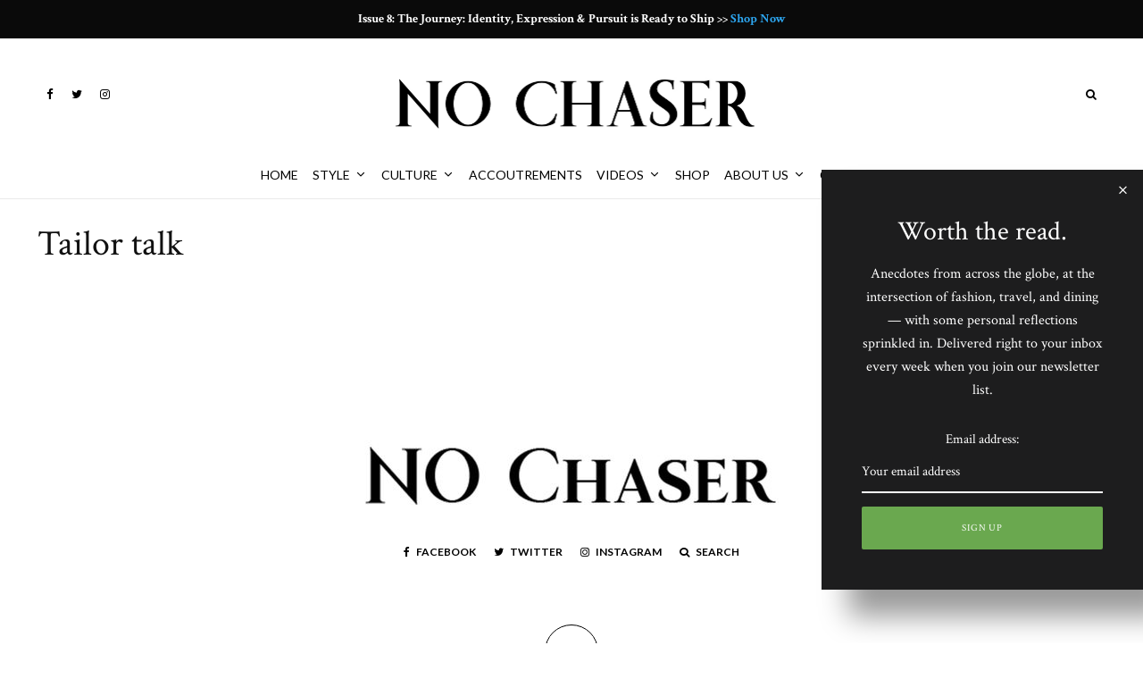

--- FILE ---
content_type: text/html; charset=UTF-8
request_url: https://www.nochasermagazine.com/category/style/tailor-talk/?filtered=rated
body_size: 23913
content:
<!DOCTYPE html>
<html lang="en-US">
<head>
	<meta charset="UTF-8">
			<meta name="viewport" content="width=device-width, initial-scale=1">
		<link rel="profile" href="https://gmpg.org/xfn/11">
		<meta name="theme-color" content="#c6cfd3">
	<title>Tailor talk &#8211; No Chaser</title>
<meta name='robots' content='max-image-preview:large'/>
<script>window._wca=window._wca||[];</script>
<link rel='dns-prefetch' href='//stats.wp.com'/>
<link rel='dns-prefetch' href='//www.googletagmanager.com'/>
<link rel='dns-prefetch' href='//fonts.googleapis.com'/>
<link rel='dns-prefetch' href='//s.w.org'/>
<link rel="alternate" type="application/rss+xml" title="No Chaser &raquo; Feed" href="https://www.nochasermagazine.com/feed/"/>
<link rel="alternate" type="application/rss+xml" title="No Chaser &raquo; Comments Feed" href="https://www.nochasermagazine.com/comments/feed/"/>
<link rel="alternate" type="application/rss+xml" title="No Chaser &raquo; Tailor talk Category Feed" href="https://www.nochasermagazine.com/category/style/tailor-talk/feed/"/>
<script type="text/javascript">window._wpemojiSettings={"baseUrl":"https:\/\/s.w.org\/images\/core\/emoji\/13.1.0\/72x72\/","ext":".png","svgUrl":"https:\/\/s.w.org\/images\/core\/emoji\/13.1.0\/svg\/","svgExt":".svg","source":{"concatemoji":"https:\/\/www.nochasermagazine.com\/wp-includes\/js\/wp-emoji-release.min.js?ver=5.9.12"}};!function(e,a,t){var n,r,o,i=a.createElement("canvas"),p=i.getContext&&i.getContext("2d");function s(e,t){var a=String.fromCharCode;p.clearRect(0,0,i.width,i.height),p.fillText(a.apply(this,e),0,0);e=i.toDataURL();return p.clearRect(0,0,i.width,i.height),p.fillText(a.apply(this,t),0,0),e===i.toDataURL()}function c(e){var t=a.createElement("script");t.src=e,t.defer=t.type="text/javascript",a.getElementsByTagName("head")[0].appendChild(t)}for(o=Array("flag","emoji"),t.supports={everything:!0,everythingExceptFlag:!0},r=0;r<o.length;r++)t.supports[o[r]]=function(e){if(!p||!p.fillText)return!1;switch(p.textBaseline="top",p.font="600 32px Arial",e){case"flag":return s([127987,65039,8205,9895,65039],[127987,65039,8203,9895,65039])?!1:!s([55356,56826,55356,56819],[55356,56826,8203,55356,56819])&&!s([55356,57332,56128,56423,56128,56418,56128,56421,56128,56430,56128,56423,56128,56447],[55356,57332,8203,56128,56423,8203,56128,56418,8203,56128,56421,8203,56128,56430,8203,56128,56423,8203,56128,56447]);case"emoji":return!s([10084,65039,8205,55357,56613],[10084,65039,8203,55357,56613])}return!1}(o[r]),t.supports.everything=t.supports.everything&&t.supports[o[r]],"flag"!==o[r]&&(t.supports.everythingExceptFlag=t.supports.everythingExceptFlag&&t.supports[o[r]]);t.supports.everythingExceptFlag=t.supports.everythingExceptFlag&&!t.supports.flag,t.DOMReady=!1,t.readyCallback=function(){t.DOMReady=!0},t.supports.everything||(n=function(){t.readyCallback()},a.addEventListener?(a.addEventListener("DOMContentLoaded",n,!1),e.addEventListener("load",n,!1)):(e.attachEvent("onload",n),a.attachEvent("onreadystatechange",function(){"complete"===a.readyState&&t.readyCallback()})),(n=t.source||{}).concatemoji?c(n.concatemoji):n.wpemoji&&n.twemoji&&(c(n.twemoji),c(n.wpemoji)))}(window,document,window._wpemojiSettings);</script>
<style type="text/css">img.wp-smiley,img.emoji{display:inline!important;border:none!important;box-shadow:none!important;height:1em!important;width:1em!important;margin:0 .07em!important;vertical-align:-.1em!important;background:none!important;padding:0!important}</style>
	<link rel='stylesheet' id='wc-blocks-integration-css' href='https://www.nochasermagazine.com/wp-content/plugins/woocommerce-payments/vendor/woocommerce/subscriptions-core/build/index.css?ver=5.7.2' type='text/css' media='all'/>
<link rel='stylesheet' id='wp-block-library-css' href='https://www.nochasermagazine.com/wp-includes/css/dist/block-library/style.min.css?ver=5.9.12' type='text/css' media='all'/>
<style id='wp-block-library-inline-css' type='text/css'>.has-text-align-justify{text-align:justify}</style>
<link rel='stylesheet' id='wc-blocks-vendors-style-css' href='https://www.nochasermagazine.com/wp-content/plugins/woocommerce/packages/woocommerce-blocks/build/wc-blocks-vendors-style.css?ver=8.9.2' type='text/css' media='all'/>
<link rel='stylesheet' id='wc-blocks-style-css' href='https://www.nochasermagazine.com/wp-content/plugins/woocommerce/packages/woocommerce-blocks/build/wc-blocks-style.css?ver=8.9.2' type='text/css' media='all'/>
<style id='global-styles-inline-css' type='text/css'>body{--wp--preset--color--black:#000;--wp--preset--color--cyan-bluish-gray:#abb8c3;--wp--preset--color--white:#fff;--wp--preset--color--pale-pink:#f78da7;--wp--preset--color--vivid-red:#cf2e2e;--wp--preset--color--luminous-vivid-orange:#ff6900;--wp--preset--color--luminous-vivid-amber:#fcb900;--wp--preset--color--light-green-cyan:#7bdcb5;--wp--preset--color--vivid-green-cyan:#00d084;--wp--preset--color--pale-cyan-blue:#8ed1fc;--wp--preset--color--vivid-cyan-blue:#0693e3;--wp--preset--color--vivid-purple:#9b51e0;--wp--preset--gradient--vivid-cyan-blue-to-vivid-purple:linear-gradient(135deg,rgba(6,147,227,1) 0%,#9b51e0 100%);--wp--preset--gradient--light-green-cyan-to-vivid-green-cyan:linear-gradient(135deg,#7adcb4 0%,#00d082 100%);--wp--preset--gradient--luminous-vivid-amber-to-luminous-vivid-orange:linear-gradient(135deg,rgba(252,185,0,1) 0%,rgba(255,105,0,1) 100%);--wp--preset--gradient--luminous-vivid-orange-to-vivid-red:linear-gradient(135deg,rgba(255,105,0,1) 0%,#cf2e2e 100%);--wp--preset--gradient--very-light-gray-to-cyan-bluish-gray:linear-gradient(135deg,#eee 0%,#a9b8c3 100%);--wp--preset--gradient--cool-to-warm-spectrum:linear-gradient(135deg,#4aeadc 0%,#9778d1 20%,#cf2aba 40%,#ee2c82 60%,#fb6962 80%,#fef84c 100%);--wp--preset--gradient--blush-light-purple:linear-gradient(135deg,#ffceec 0%,#9896f0 100%);--wp--preset--gradient--blush-bordeaux:linear-gradient(135deg,#fecda5 0%,#fe2d2d 50%,#6b003e 100%);--wp--preset--gradient--luminous-dusk:linear-gradient(135deg,#ffcb70 0%,#c751c0 50%,#4158d0 100%);--wp--preset--gradient--pale-ocean:linear-gradient(135deg,#fff5cb 0%,#b6e3d4 50%,#33a7b5 100%);--wp--preset--gradient--electric-grass:linear-gradient(135deg,#caf880 0%,#71ce7e 100%);--wp--preset--gradient--midnight:linear-gradient(135deg,#020381 0%,#2874fc 100%);--wp--preset--duotone--dark-grayscale:url(#wp-duotone-dark-grayscale);--wp--preset--duotone--grayscale:url(#wp-duotone-grayscale);--wp--preset--duotone--purple-yellow:url(#wp-duotone-purple-yellow);--wp--preset--duotone--blue-red:url(#wp-duotone-blue-red);--wp--preset--duotone--midnight:url(#wp-duotone-midnight);--wp--preset--duotone--magenta-yellow:url(#wp-duotone-magenta-yellow);--wp--preset--duotone--purple-green:url(#wp-duotone-purple-green);--wp--preset--duotone--blue-orange:url(#wp-duotone-blue-orange);--wp--preset--font-size--small:13px;--wp--preset--font-size--medium:20px;--wp--preset--font-size--large:36px;--wp--preset--font-size--x-large:42px}.has-black-color{color:var(--wp--preset--color--black)!important}.has-cyan-bluish-gray-color{color:var(--wp--preset--color--cyan-bluish-gray)!important}.has-white-color{color:var(--wp--preset--color--white)!important}.has-pale-pink-color{color:var(--wp--preset--color--pale-pink)!important}.has-vivid-red-color{color:var(--wp--preset--color--vivid-red)!important}.has-luminous-vivid-orange-color{color:var(--wp--preset--color--luminous-vivid-orange)!important}.has-luminous-vivid-amber-color{color:var(--wp--preset--color--luminous-vivid-amber)!important}.has-light-green-cyan-color{color:var(--wp--preset--color--light-green-cyan)!important}.has-vivid-green-cyan-color{color:var(--wp--preset--color--vivid-green-cyan)!important}.has-pale-cyan-blue-color{color:var(--wp--preset--color--pale-cyan-blue)!important}.has-vivid-cyan-blue-color{color:var(--wp--preset--color--vivid-cyan-blue)!important}.has-vivid-purple-color{color:var(--wp--preset--color--vivid-purple)!important}.has-black-background-color{background-color:var(--wp--preset--color--black)!important}.has-cyan-bluish-gray-background-color{background-color:var(--wp--preset--color--cyan-bluish-gray)!important}.has-white-background-color{background-color:var(--wp--preset--color--white)!important}.has-pale-pink-background-color{background-color:var(--wp--preset--color--pale-pink)!important}.has-vivid-red-background-color{background-color:var(--wp--preset--color--vivid-red)!important}.has-luminous-vivid-orange-background-color{background-color:var(--wp--preset--color--luminous-vivid-orange)!important}.has-luminous-vivid-amber-background-color{background-color:var(--wp--preset--color--luminous-vivid-amber)!important}.has-light-green-cyan-background-color{background-color:var(--wp--preset--color--light-green-cyan)!important}.has-vivid-green-cyan-background-color{background-color:var(--wp--preset--color--vivid-green-cyan)!important}.has-pale-cyan-blue-background-color{background-color:var(--wp--preset--color--pale-cyan-blue)!important}.has-vivid-cyan-blue-background-color{background-color:var(--wp--preset--color--vivid-cyan-blue)!important}.has-vivid-purple-background-color{background-color:var(--wp--preset--color--vivid-purple)!important}.has-black-border-color{border-color:var(--wp--preset--color--black)!important}.has-cyan-bluish-gray-border-color{border-color:var(--wp--preset--color--cyan-bluish-gray)!important}.has-white-border-color{border-color:var(--wp--preset--color--white)!important}.has-pale-pink-border-color{border-color:var(--wp--preset--color--pale-pink)!important}.has-vivid-red-border-color{border-color:var(--wp--preset--color--vivid-red)!important}.has-luminous-vivid-orange-border-color{border-color:var(--wp--preset--color--luminous-vivid-orange)!important}.has-luminous-vivid-amber-border-color{border-color:var(--wp--preset--color--luminous-vivid-amber)!important}.has-light-green-cyan-border-color{border-color:var(--wp--preset--color--light-green-cyan)!important}.has-vivid-green-cyan-border-color{border-color:var(--wp--preset--color--vivid-green-cyan)!important}.has-pale-cyan-blue-border-color{border-color:var(--wp--preset--color--pale-cyan-blue)!important}.has-vivid-cyan-blue-border-color{border-color:var(--wp--preset--color--vivid-cyan-blue)!important}.has-vivid-purple-border-color{border-color:var(--wp--preset--color--vivid-purple)!important}.has-vivid-cyan-blue-to-vivid-purple-gradient-background{background:var(--wp--preset--gradient--vivid-cyan-blue-to-vivid-purple)!important}.has-light-green-cyan-to-vivid-green-cyan-gradient-background{background:var(--wp--preset--gradient--light-green-cyan-to-vivid-green-cyan)!important}.has-luminous-vivid-amber-to-luminous-vivid-orange-gradient-background{background:var(--wp--preset--gradient--luminous-vivid-amber-to-luminous-vivid-orange)!important}.has-luminous-vivid-orange-to-vivid-red-gradient-background{background:var(--wp--preset--gradient--luminous-vivid-orange-to-vivid-red)!important}.has-very-light-gray-to-cyan-bluish-gray-gradient-background{background:var(--wp--preset--gradient--very-light-gray-to-cyan-bluish-gray)!important}.has-cool-to-warm-spectrum-gradient-background{background:var(--wp--preset--gradient--cool-to-warm-spectrum)!important}.has-blush-light-purple-gradient-background{background:var(--wp--preset--gradient--blush-light-purple)!important}.has-blush-bordeaux-gradient-background{background:var(--wp--preset--gradient--blush-bordeaux)!important}.has-luminous-dusk-gradient-background{background:var(--wp--preset--gradient--luminous-dusk)!important}.has-pale-ocean-gradient-background{background:var(--wp--preset--gradient--pale-ocean)!important}.has-electric-grass-gradient-background{background:var(--wp--preset--gradient--electric-grass)!important}.has-midnight-gradient-background{background:var(--wp--preset--gradient--midnight)!important}.has-small-font-size{font-size:var(--wp--preset--font-size--small)!important}.has-medium-font-size{font-size:var(--wp--preset--font-size--medium)!important}.has-large-font-size{font-size:var(--wp--preset--font-size--large)!important}.has-x-large-font-size{font-size:var(--wp--preset--font-size--x-large)!important}</style>
<link rel='stylesheet' id='lets-review-api-css' href='https://www.nochasermagazine.com/wp-content/plugins/lets-review/assets/css/style-api.min.css?ver=3.2.2' type='text/css' media='all'/>
<link rel='stylesheet' id='lets-social-count-css' href='https://www.nochasermagazine.com/wp-content/plugins/lets-social-count/assets/css/style.css?ver=1.1' type='text/css' media='all'/>
<link rel='stylesheet' id='simple-banner-style-css' href='https://www.nochasermagazine.com/wp-content/plugins/simple-banner/simple-banner.css?ver=2.17.3' type='text/css' media='all'/>
<style id='woocommerce-inline-inline-css' type='text/css'>.woocommerce form .form-row .required{visibility:visible}</style>
<link rel='stylesheet' id='lets-live-blog-css' href='https://www.nochasermagazine.com/wp-content/plugins/lets-live-blog/frontend/css/style.min.css?ver=1.1.1' type='text/css' media='all'/>
<link rel='stylesheet' id='lets-live-blog-icons-css' href='https://www.nochasermagazine.com/wp-content/plugins/lets-live-blog/frontend/css/fonts/style.css?ver=1.1.1' type='text/css' media='all'/>
<link rel='stylesheet' id='zeen-style-css' href='https://www.nochasermagazine.com/wp-content/themes/zeen/assets/css/style.min.css?ver=4.2.4' type='text/css' media='all'/>
<style id='zeen-style-inline-css' type='text/css'>.content-bg, .block-skin-5:not(.skin-inner), .block-skin-5.skin-inner > .tipi-row-inner-style, .article-layout-skin-1.title-cut-bl .hero-wrap .meta:before, .article-layout-skin-1.title-cut-bc .hero-wrap .meta:before, .article-layout-skin-1.title-cut-bl .hero-wrap .share-it:before, .article-layout-skin-1.title-cut-bc .hero-wrap .share-it:before, .standard-archive .page-header, .skin-dark .flickity-viewport, .zeen__var__options label {background:#fff}a.zeen-pin-it{position:absolute}.background.mask{background-color:transparent}.side-author__wrap .mask a{display:inline-block;height:70px}.timed-pup,.modal-wrap{position:fixed;visibility:hidden}.to-top__fixed .to-top a{background-color:#000;color:#fff}#block-wrap-25 .tipi-row-inner-style{}.site-inner{background-color:#fff}.splitter svg g{fill:#fff}.inline-post .block article .title{font-size:20px}.fontfam-1{font-family:'Crimson Text',serif!important}input,input[type="number"],.body-f1,.quotes-f1 blockquote,.quotes-f1 q,.by-f1 .byline,.sub-f1 .subtitle,.wh-f1 .widget-title,.headings-f1 h1,.headings-f1 h2,.headings-f1 h3,.headings-f1 h4,.headings-f1 h5,.headings-f1 h6,.font-1,div.jvectormap-tip{font-family:'Crimson Text',serif;font-weight:400;font-style:normal}.fontfam-2{font-family:'Crimson Text',serif!important}input[type="submit"],button,.tipi-button,.button,.wpcf7-submit,.button__back__home,.body-f2,.quotes-f2 blockquote,.quotes-f2 q,.by-f2 .byline,.sub-f2 .subtitle,.wh-f2 .widget-title,.headings-f2 h1,.headings-f2 h2,.headings-f2 h3,.headings-f2 h4,.headings-f2 h5,.headings-f2 h6,.font-2{font-family:'Crimson Text',serif;font-weight:400;font-style:normal}.fontfam-3{font-family:'Lato',sans-serif!important}.body-f3,.quotes-f3 blockquote,.quotes-f3 q,.by-f3 .byline,.sub-f3 .subtitle,.wh-f3 .widget-title,.headings-f3 h1,.headings-f3 h2,.headings-f3 h3,.headings-f3 h4,.headings-f3 h5,.headings-f3 h6,.font-3{font-family:'Lato',sans-serif;font-style:normal;font-weight:400}.tipi-row,.tipi-builder-on .contents-wrap>p{max-width:1256px}.slider-columns--3 article{width:368.66666666667px}.slider-columns--2 article{width:568px}.slider-columns--4 article{width:269px}.single .site-content .tipi-row{max-width:1230px}.single-product .site-content .tipi-row{max-width:1256px}.date--secondary{color:#c6cfd3}.date--main{color:#f8d92f}.global-accent-border{border-color:#c6cfd3}.trending-accent-border{border-color:#f7d40e}.trending-accent-bg{border-color:#f7d40e}.wpcf7-submit,.tipi-button.block-loader{background:#18181e}.wpcf7-submit:hover,.tipi-button.block-loader:hover{background:#111}.preview-classic .read-more.tipi-button{color:#fff!important}.preview-classic .read-more{background:#18181e}.preview-classic:hover .read-more{background:#111}.tipi-button.block-loader{color:#fff!important}.wpcf7-submit{background:#18181e}.wpcf7-submit:hover{background:#111}.global-accent-bg,.icon-base-2:hover .icon-bg,#progress{background-color:#c6cfd3}.global-accent-text,.mm-submenu-2 .mm-51 .menu-wrap>.sub-menu>li>a{color:#c6cfd3}body{color:#444}.excerpt{color:#444}.mode--alt--b .excerpt,.block-skin-2 .excerpt,.block-skin-2 .preview-classic .custom-button__fill-2{color:#888!important}.read-more-wrap{color:#767676}.logo-fallback a{color:#000!important}.site-mob-header .logo-fallback a{color:#000!important}blockquote:not(.comment-excerpt) {color:#111}.mode--alt--b blockquote:not(.comment-excerpt), .mode--alt--b .block-skin-0.block-wrap-quote .block-wrap-quote blockquote:not(.comment-excerpt), .mode--alt--b .block-skin-0.block-wrap-quote .block-wrap-quote blockquote:not(.comment-excerpt) span {color:#fff!important}.byline,.byline a{color:#888}.mode--alt--b .block-wrap-classic .byline,.mode--alt--b .block-wrap-classic .byline a,.mode--alt--b .block-wrap-thumbnail .byline,.mode--alt--b .block-wrap-thumbnail .byline a,.block-skin-2 .byline a,.block-skin-2 .byline{color:#888}.preview-classic .meta .title,.preview-thumbnail .meta .title,.preview-56 .meta .title{color:#111}h1,h2,h3,h4,h5,h6,.block-title{color:#111}.sidebar-widget .widget-title{color:#fff!important}.link-color-wrap a,.woocommerce-Tabs-panel--description a{color:#333}.mode--alt--b .link-color-wrap a,.mode--alt--b .woocommerce-Tabs-panel--description a{color:#888}.copyright,.site-footer .bg-area-inner .copyright a{color:#8e8e8e}.link-color-wrap a:hover{color:#000}.mode--alt--b .link-color-wrap a:hover{color:#555}body{line-height:1.66}input[type="submit"],button,.tipi-button,.button,.wpcf7-submit,.button__back__home{letter-spacing:.03em}.sub-menu a:not(.tipi-button){letter-spacing:.1em}.widget-title{letter-spacing:.15em}html,body{font-size:15px}.byline{font-size:12px}input[type="submit"],button,.tipi-button,.button,.wpcf7-submit,.button__back__home{font-size:11px}.excerpt{font-size:15px}.logo-fallback,.secondary-wrap .logo-fallback a{font-size:22px}.logo span{font-size:12px}.breadcrumbs{font-size:10px}.hero-meta.tipi-s-typo .title{font-size:20px}.hero-meta.tipi-s-typo .subtitle{font-size:15px}.hero-meta.tipi-m-typo .title{font-size:20px}.hero-meta.tipi-m-typo .subtitle{font-size:15px}.hero-meta.tipi-xl-typo .title{font-size:20px}.hero-meta.tipi-xl-typo .subtitle{font-size:15px}.block-html-content h1,.single-content .entry-content h1{font-size:20px}.block-html-content h2,.single-content .entry-content h2{font-size:20px}.block-html-content h3,.single-content .entry-content h3{font-size:20px}.block-html-content h4,.single-content .entry-content h4{font-size:20px}.block-html-content h5,.single-content .entry-content h5{font-size:18px}.footer-block-links{font-size:8px}blockquote,q{font-size:20px}.site-footer .copyright{font-size:12px}.footer-navigation{font-size:12px}.site-footer .menu-icons{font-size:12px}.block-title,.page-title{font-size:24px}.block-subtitle{font-size:18px}.block-col-self .preview-2 .title{font-size:22px}.block-wrap-classic .tipi-m-typo .title-wrap .title{font-size:22px}.tipi-s-typo .title, .ppl-s-3 .tipi-s-typo .title, .zeen-col--wide .ppl-s-3 .tipi-s-typo .title, .preview-1 .title, .preview-21:not(.tipi-xs-typo) .title{font-size:22px}.tipi-xs-typo .title,.tipi-basket-wrap .basket-item .title{font-size:15px}.meta .read-more-wrap{font-size:11px}.widget-title{font-size:12px}.split-1:not(.preview-thumbnail) .mask{-webkit-flex:0 0 calc(34% - 15px);-ms-flex:0 0 calc(34% - 15px);flex:0 0 calc(34% - 15px);width:calc(34% - 15px)}.preview-thumbnail .mask{-webkit-flex:0 0 65px;-ms-flex:0 0 65px;flex:0 0 65px;width:65px}.footer-lower-area{padding-top:40px}.footer-lower-area{padding-bottom:40px}.footer-upper-area{padding-bottom:40px}.footer-upper-area{padding-top:40px}.footer-widget-wrap{padding-bottom:40px}.footer-widget-wrap{padding-top:40px}.tipi-button-cta-header{font-size:12px}.product-title--s .entry-title{font-size:24px}.product-title--m .entry-title,.qv-wrap .entry-summary .title{font-size:24px}.product-title--l .entry-title{font-size:24px}.product-title--s .price{font-size:15px}.product-title--m .price,.qv-wrap .entry-summary .price{font-size:18px}.product-title--m .woocommerce-product-details__short-description,.qv-wrap .woocommerce-product-details__short-description{font-size:15px}.product-title--l .price{font-size:18px}.product-title--l .woocommerce-product-details__short-description{font-size:15px}.tipi-xs-typo .price,.tipi-basket-wrap .basket-item .price{font-size:12px}.tipi-s-typo .price, .ppl-s-3 .tipi-s-typo .price, .zeen-col--wide .ppl-s-3 .tipi-s-typo .price, .preview-1 .price, .preview-21:not(.tipi-xs-typo) .price{font-size:15px}.block-wrap-classic .tipi-m-typo .title-wrap .price{font-size:15px}.tipi-button.block-loader,.wpcf7-submit,.mc4wp-form-fields button{font-weight:700}.secondary-wrap .menu-secondary li,.secondary-wrap .menu-item,.secondary-wrap .menu-icon .menu-icon--text{font-weight:700}.footer-lower-area,.footer-lower-area .menu-item,.footer-lower-area .menu-icon span{font-weight:700}.widget-title{font-weight:700!important}input[type="submit"],button,.tipi-button,.button,.wpcf7-submit,.button__back__home{text-transform:uppercase}.entry-title{text-transform:none}.logo-fallback{text-transform:none}.block-wrap-slider .title-wrap .title{text-transform:none}.block-wrap-grid .title-wrap .title,.tile-design-4 .meta .title-wrap .title{text-transform:none}.block-wrap-classic .title-wrap .title{text-transform:none}.block-title{text-transform:none}.meta .excerpt .read-more{text-transform:uppercase}.preview-grid .read-more{text-transform:uppercase}.block-subtitle{text-transform:none}.byline{text-transform:none}.widget-title{text-transform:none}.main-navigation .menu-item,.main-navigation .menu-icon .menu-icon--text{text-transform:uppercase}.secondary-navigation,.secondary-wrap .menu-icon .menu-icon--text{text-transform:uppercase}.footer-lower-area .menu-item,.footer-lower-area .menu-icon span{text-transform:uppercase}.sub-menu a:not(.tipi-button){text-transform:none}.site-mob-header .menu-item,.site-mob-header .menu-icon span{text-transform:uppercase}.single-content .entry-content h1,.single-content .entry-content h2,.single-content .entry-content h3,.single-content .entry-content h4,.single-content .entry-content h5,.single-content .entry-content h6,.meta__full h1,.meta__full h2,.meta__full h3,.meta__full h4,.meta__full h5,.bbp__thread__title{text-transform:none}.mm-submenu-2 .mm-11 .menu-wrap>*,.mm-submenu-2 .mm-31 .menu-wrap>*,.mm-submenu-2 .mm-21 .menu-wrap>*,.mm-submenu-2 .mm-51 .menu-wrap>*{border-top:3px solid transparent}.separation-border{margin-bottom:30px}.load-more-wrap-1{padding-top:30px}.block-wrap-classic .inf-spacer + .block:not(.block-62) {margin-top:30px}.separation-border-style{border-bottom:1px #eaeaea solid;padding-bottom:30px}.block-title-wrap-style .block-title-area{border-top:1px #eee solid}.separation-border-v{background:#eee}.separation-border-v{height:calc(100% - 30px - 1px)}@media only screen and (max-width:480px){.separation-border-style{padding-bottom:15px}.separation-border{margin-bottom:15px}}.grid-spacing{border-top-width:21px}.sidebar-wrap .sidebar{padding-right:28px;padding-left:33px;padding-top:0;padding-bottom:0}.sidebar-left .sidebar-wrap .sidebar{padding-right:33px;padding-left:28px}@media only screen and (min-width:481px){.block-wrap-grid .block-title-area,.block-wrap-98 .block-piece-2 article:last-child{margin-bottom:-21px}.block-wrap-92 .tipi-row-inner-box{margin-top:-21px}.block-wrap-grid .only-filters{top:21px}.grid-spacing{border-right-width:21px}.block-fs{padding:21px}.block-wrap-grid:not(.block-wrap-81) .block {width: calc( 100% + 21px )}}@media only screen and (max-width:767px){.mobile__design--side .mask{width:calc(34% - 15px)}}@media only screen and (min-width:768px){input[type="submit"],button,.tipi-button,.button,.wpcf7-submit,.button__back__home{letter-spacing:.09em}.hero-meta.tipi-s-typo .title{font-size:30px}.hero-meta.tipi-s-typo .subtitle{font-size:18px}.hero-meta.tipi-m-typo .title{font-size:30px}.hero-meta.tipi-m-typo .subtitle{font-size:18px}.hero-meta.tipi-xl-typo .title{font-size:30px}.hero-meta.tipi-xl-typo .subtitle{font-size:18px}.block-html-content h1,.single-content .entry-content h1{font-size:30px}.block-html-content h2,.single-content .entry-content h2{font-size:30px}.block-html-content h3,.single-content .entry-content h3{font-size:24px}.block-html-content h4,.single-content .entry-content h4{font-size:24px}blockquote,q{font-size:25px}.main-navigation,.main-navigation .menu-icon--text{font-size:12px}.sub-menu a:not(.tipi-button){font-size:12px}.main-navigation .menu-icon,.main-navigation .trending-icon-solo{font-size:12px}.secondary-wrap-v .standard-drop>a,.secondary-wrap,.secondary-wrap a,.secondary-wrap .menu-icon--text{font-size:11px}.secondary-wrap .menu-icon,.secondary-wrap .menu-icon a,.secondary-wrap .trending-icon-solo{font-size:13px}.product-title--l .entry-title{font-size:36px}.layout-side-info .details{width:130px;float:left}.title-contrast .hero-wrap{height:calc(100vh - 134px)}.block-col-self .block-71 .tipi-s-typo .title{font-size:18px}.zeen-col--narrow .block-wrap-classic .tipi-m-typo .title-wrap .title{font-size:18px}.mode--alt--b .footer-widget-area:not(.footer-widget-area-1) + .footer-lower-area {border-top:1px #333 solid}.footer-widget-wrap{border-right:1px #333 solid}.footer-widget-wrap .widget_search form,.footer-widget-wrap select{border-color:#333}.footer-widget-wrap .zeen-widget{border-bottom:1px #333 solid}.footer-widget-wrap .zeen-widget .preview-thumbnail{border-bottom-color:#333}.secondary-wrap .menu-padding,.secondary-wrap .ul-padding>li>a{padding-top:10px;padding-bottom:10px}}@media only screen and (min-width:1240px){.hero-l .single-content{padding-top:45px}.align-fs .contents-wrap .video-wrap,.align-fs-center .aligncenter.size-full,.align-fs-center .wp-caption.aligncenter .size-full,.align-fs-center .tiled-gallery,.align-fs .alignwide{width:1170px}.align-fs .contents-wrap .video-wrap{height:658px}.has-bg .align-fs .contents-wrap .video-wrap,.has-bg .align-fs .alignwide,.has-bg .align-fs-center .aligncenter.size-full,.has-bg .align-fs-center .wp-caption.aligncenter .size-full,.has-bg .align-fs-center .tiled-gallery{width:1230px}.has-bg .align-fs .contents-wrap .video-wrap{height:691px}.logo-fallback,.secondary-wrap .logo-fallback a{font-size:30px}.hero-meta.tipi-s-typo .title{font-size:36px}.hero-meta.tipi-m-typo .title{font-size:44px}.hero-meta.tipi-xl-typo .title{font-size:50px}.block-html-content h1,.single-content .entry-content h1{font-size:44px}.block-html-content h2,.single-content .entry-content h2{font-size:40px}.block-html-content h3,.single-content .entry-content h3{font-size:30px}.block-html-content h4,.single-content .entry-content h4{font-size:20px}.main-navigation,.main-navigation .menu-icon--text{font-size:14px}.sub-menu a:not(.tipi-button){font-size:16px}.main-navigation .menu-icon,.main-navigation .trending-icon-solo{font-size:13px}.secondary-wrap-v .standard-drop>a,.secondary-wrap,.secondary-wrap a,.secondary-wrap .menu-icon--text{font-size:18px}.block-title,.page-title{font-size:40px}.block-subtitle{font-size:20px}.block-col-self .preview-2 .title{font-size:36px}.block-wrap-classic .tipi-m-typo .title-wrap .title{font-size:30px}.tipi-s-typo .title, .ppl-s-3 .tipi-s-typo .title, .zeen-col--wide .ppl-s-3 .tipi-s-typo .title, .preview-1 .title, .preview-21:not(.tipi-xs-typo) .title{font-size:24px}.split-1:not(.preview-thumbnail) .mask{-webkit-flex:0 0 calc(50% - 15px);-ms-flex:0 0 calc(50% - 15px);flex:0 0 calc(50% - 15px);width:calc(50% - 15px)}.footer-lower-area{padding-top:90px}.footer-lower-area{padding-bottom:90px}.footer-upper-area{padding-bottom:50px}.footer-upper-area{padding-top:50px}.footer-widget-wrap{padding-bottom:50px}.footer-widget-wrap{padding-top:50px}.product-title--s .entry-title{font-size:30px}.product-title--m .entry-title,.qv-wrap .entry-summary .title{font-size:40px}.product-title--l .entry-title{font-size:50px}}.main-menu-bar-color-1 .current-menu-item > a, .main-menu-bar-color-1 .menu-main-menu > .dropper.active:not(.current-menu-item) > a {background-color:#111}.site-header a{color:#000}.site-skin-3.content-subscribe,.site-skin-3.content-subscribe .subtitle,.site-skin-3.content-subscribe input,.site-skin-3.content-subscribe h2{color:#0a0a0a}.site-skin-3.content-subscribe input[type="email"]{border-color:#0a0a0a}.mob-menu-wrap a{color:#fff}.mob-menu-wrap .mobile-navigation .mobile-search-wrap .search{border-color:#fff}.footer-widget-wrap .widget_search form{border-color:#333}.sidebar-wrap .sidebar{border:2px #f2f2f2 solid}.content-area .zeen-widget{border:0 #353535 solid;border-width:0 0 1px 0}.content-area .zeen-widget{padding:45px 30px 45px}.grid-image-1 .mask-overlay{background-color:#1a1d1e}.with-fi.preview-grid,.with-fi.preview-grid .byline,.with-fi.preview-grid .subtitle,.with-fi.preview-grid a{color:#fff}.preview-grid .mask-overlay{opacity:.3}@media (pointer:fine){.preview-grid:hover .mask-overlay{opacity:.6}}.slider-image-1 .mask-overlay{background-color:#1a1d1e}.with-fi.preview-slider-overlay,.with-fi.preview-slider-overlay .byline,.with-fi.preview-slider-overlay .subtitle,.with-fi.preview-slider-overlay a{color:#fff}.preview-slider-overlay .mask-overlay{opacity:.2}@media (pointer:fine){.preview-slider-overlay:hover .mask-overlay{opacity:.6}}.site-footer .bg-area-inner,.site-footer .bg-area-inner .woo-product-rating span,.site-footer .bg-area-inner .stack-design-3 .meta{background-color:#fff}.site-footer .bg-area-inner .background{background-image:none;opacity:1}.footer-lower-area{color:#000}.to-top-2 a{border-color:#000}.to-top-2 i:after{background:#000}.site-footer .bg-area-inner,.site-footer .bg-area-inner .byline,.site-footer .bg-area-inner a,.site-footer .bg-area-inner .widget_search form *,.site-footer .bg-area-inner h3,.site-footer .bg-area-inner .widget-title{color:#000}.site-footer .bg-area-inner .tipi-spin.tipi-row-inner-style:before{border-color:#000}.site-footer .footer-widget-bg-area,.site-footer .footer-widget-bg-area .woo-product-rating span,.site-footer .footer-widget-bg-area .stack-design-3 .meta{background-color:#161616}.site-footer .footer-widget-bg-area .background{background-image:none;opacity:1}.site-footer .footer-widget-bg-area .block-skin-0 .tipi-arrow{color:#fff;border-color:#fff}.site-footer .footer-widget-bg-area .block-skin-0 .tipi-arrow i:after{background:#fff}.site-footer .footer-widget-bg-area,.site-footer .footer-widget-bg-area .byline,.site-footer .footer-widget-bg-area a,.site-footer .footer-widget-bg-area .widget_search form *,.site-footer .footer-widget-bg-area h3,.site-footer .footer-widget-bg-area .widget-title{color:#fff}.site-footer .footer-widget-bg-area .tipi-spin.tipi-row-inner-style:before{border-color:#fff}.site-header .bg-area,.site-header .bg-area .woo-product-rating span,.site-header .bg-area .stack-design-3 .meta{background-color:#fff}.site-header .bg-area .background{background-image:none;opacity:1}.sidebar-wrap .bg-area,.sidebar-wrap .bg-area .woo-product-rating span,.sidebar-wrap .bg-area .stack-design-3 .meta{background-color:#fff}.sidebar-wrap .bg-area .widget_search form,.sidebar-wrap .bg-area .widget_product_search form,.sidebar-wrap .bg-area .lwa-input-wrap input{border-color:#eee}.sidebar-wrap .bg-area .zeen-checkbox label .zeen-i{background:#eee}.article-layout-skin-1 .user-page-box,.skin-light .user-page-box{background:#fff}.sidebar-wrap .bg-area .background{background-image:none;opacity:1}.site-skin-3 .sidebar:not(.sidebar-own-bg) {color:#000}.sidebar-wrap .bg-area .load-more-wrap .tipi-arrow{border-color:#000;color:#000}.sidebar-wrap .bg-area .load-more-wrap .tipi-arrow i:after{background:#000}.sidebar-wrap .bg-area,.sidebar-wrap .bg-area .byline,.sidebar-wrap .bg-area a,.sidebar-wrap .bg-area .widget_search form *,.sidebar-wrap .bg-area h3,.sidebar-wrap .bg-area .widget-title{color:#000}.sidebar-wrap .bg-area .tipi-spin.tipi-row-inner-style:before{border-color:#000}.content-subscribe .bg-area,.content-subscribe .bg-area .woo-product-rating span,.content-subscribe .bg-area .stack-design-3 .meta{background-color:#fff}.content-subscribe .bg-area .background{opacity:1}.content-subscribe .bg-area,.content-subscribe .bg-area .byline,.content-subscribe .bg-area a,.content-subscribe .bg-area .widget_search form *,.content-subscribe .bg-area h3,.content-subscribe .bg-area .widget-title{color:#0a0a0a}.content-subscribe .bg-area .tipi-spin.tipi-row-inner-style:before{border-color:#0a0a0a}.mob-menu-wrap .bg-area{background-image:linear-gradient(130deg,#0a0a0a 0%,#000 80%)}.mob-menu-wrap .bg-area .background{background-image:none;opacity:1}.mob-menu-wrap .bg-area,.mob-menu-wrap .bg-area .byline,.mob-menu-wrap .bg-area a,.mob-menu-wrap .bg-area .widget_search form *,.mob-menu-wrap .bg-area h3,.mob-menu-wrap .bg-area .widget-title{color:#fff}.mob-menu-wrap .bg-area .tipi-spin.tipi-row-inner-style:before{border-color:#fff}.main-navigation,.main-navigation .menu-icon--text{color:#000}.main-navigation .horizontal-menu>li>a{padding-left:8px;padding-right:8px}.main-navigation-border{border-bottom:1px #eaeaea solid}.main-navigation-border .drop-search{border-top:1px #eaeaea solid}#progress{bottom:0;height:1px}.sticky-menu-2:not(.active) #progress  {bottom:-1px}.main-navigation .horizontal-menu .drop,.main-navigation .horizontal-menu>li>a,.date--main{padding-top:15px;padding-bottom:15px}.site-mob-header .menu-icon{font-size:13px}.secondary-wrap .menu-bg-area{background-image:linear-gradient(130deg,#000 0%,#fff 80%)}.secondary-wrap-v .standard-drop>a,.secondary-wrap,.secondary-wrap a,.secondary-wrap .menu-icon--text{color:#000}.secondary-wrap .menu-secondary>li>a,.secondary-icons li>a{padding-left:10px;padding-right:10px}.mc4wp-form-fields input[type="submit"],.mc4wp-form-fields button,#subscribe-submit input[type="submit"],.subscribe-wrap input[type="submit"]{color:#fff;background-color:#6aa84f}.site-mob-header:not(.site-mob-header-11) .header-padding .logo-main-wrap, .site-mob-header:not(.site-mob-header-11) .header-padding .icons-wrap a, .site-mob-header-11 .header-padding {padding-top:20px;padding-bottom:20px}.site-header .header-padding{padding-top:27px;padding-bottom:7px}.site-header-11 .menu{border-top-width:10px}.subscribe-wrap,.subscribe-wrap .content div{color:#fff}.cart .button,.woocommerce .button{background:#111}.onsale{background:#d61919}@media only screen and (min-width:768px){.tipi-m-0{display:none}}</style>
<link rel='stylesheet' id='zeen-child-style-css' href='https://www.nochasermagazine.com/wp-content/themes/zeen-child/style.css?ver=4.2.4' type='text/css' media='all'/>
<link crossorigin="anonymous" rel='stylesheet' id='zeen-fonts-css' href='https://fonts.googleapis.com/css?family=Crimson+Text%3A400%2Citalic%7CCrimson+Text%3A400%2C700%7CLato%3A400%2C700&#038;subset=latin&#038;display=swap' type='text/css' media='all'/>
<link rel='stylesheet' id='photoswipe-css' href='https://www.nochasermagazine.com/wp-content/themes/zeen/assets/css/photoswipe.min.css?ver=4.1.3' type='text/css' media='all'/>
<link rel='stylesheet' id='zeen-woocommerce-style-css' href='https://www.nochasermagazine.com/wp-content/themes/zeen/assets/css/woocommerce.min.css?ver=4.2.4' type='text/css' media='all'/>
<link rel='stylesheet' id='login-with-ajax-css' href='https://www.nochasermagazine.com/wp-content/plugins/login-with-ajax/templates/widget.css?ver=4.1' type='text/css' media='all'/>
<link rel='stylesheet' id='jetpack_css-css' href='https://www.nochasermagazine.com/wp-content/plugins/jetpack/css/jetpack.css?ver=9.3.5' type='text/css' media='all'/>
<script type="text/template" id="tmpl-variation-template">
	<div class="woocommerce-variation-description">{{{ data.variation.variation_description }}}</div>
	<div class="woocommerce-variation-price">{{{ data.variation.price_html }}}</div>
	<div class="woocommerce-variation-availability">{{{ data.variation.availability_html }}}</div>
</script>
<script type="text/template" id="tmpl-unavailable-variation-template">
	<p>Sorry, this product is unavailable. Please choose a different combination.</p>
</script>
<script type='text/javascript' src='https://www.nochasermagazine.com/wp-includes/js/jquery/jquery.min.js?ver=3.6.0' id='jquery-core-js'></script>
<script type='text/javascript' src='https://www.nochasermagazine.com/wp-includes/js/jquery/jquery-migrate.min.js?ver=3.3.2' id='jquery-migrate-js'></script>
<script type='text/javascript' id='simple-banner-script-js-before'>const simpleBannerScriptParams={"version":"2.17.3","hide_simple_banner":"no","simple_banner_prepend_element":"body","simple_banner_position":"","header_margin":"","header_padding":"","simple_banner_z_index":"","simple_banner_text":"Issue 8: The Journey: Identity, Expression &amp; Pursuit is Ready to Ship  &gt;&gt; <a href=\"https:\/\/www.nochasermagazine.com\/product\/issue-8-the-journey-identity-expression-pursuit\/\">Shop Now<\/a>","pro_version_enabled":"","disabled_on_current_page":false,"debug_mode":"","id":false,"disabled_pages_array":[],"is_current_page_a_post":false,"disabled_on_posts":"","simple_banner_disabled_page_paths":"","simple_banner_font_size":"14px","simple_banner_color":"#0a0a0a","simple_banner_text_color":"","simple_banner_link_color":"#2da6f0","simple_banner_close_color":"ffffff","simple_banner_custom_css":"","simple_banner_scrolling_custom_css":"","simple_banner_text_custom_css":"","simple_banner_button_css":"","site_custom_css":"","keep_site_custom_css":"","site_custom_js":"","keep_site_custom_js":"","wp_body_open_enabled":"","wp_body_open":true,"close_button_enabled":"","close_button_expiration":"","close_button_cookie_set":false,"current_date":{"date":"2026-01-21 10:36:18.154056","timezone_type":3,"timezone":"UTC"},"start_date":{"date":"2026-01-21 10:36:18.154063","timezone_type":3,"timezone":"UTC"},"end_date":{"date":"2026-01-21 10:36:18.154066","timezone_type":3,"timezone":"UTC"},"simple_banner_start_after_date":"","simple_banner_remove_after_date":"","simple_banner_insert_inside_element":""}</script>
<script type='text/javascript' src='https://www.nochasermagazine.com/wp-content/plugins/simple-banner/simple-banner.js?ver=2.17.3' id='simple-banner-script-js'></script>
<script defer type='text/javascript' src='https://stats.wp.com/s-202604.js' id='woocommerce-analytics-js'></script>
<script type='text/javascript' id='login-with-ajax-js-extra'>//<![CDATA[
var LWA={"ajaxurl":"https:\/\/www.nochasermagazine.com\/wp-admin\/admin-ajax.php","off":""};
//]]></script>
<script type='text/javascript' src='https://www.nochasermagazine.com/wp-content/themes/zeen/plugins/login-with-ajax/login-with-ajax.js?ver=4.1' id='login-with-ajax-js'></script>

<!-- Google Analytics snippet added by Site Kit -->
<script type='text/javascript' src='https://www.googletagmanager.com/gtag/js?id=UA-185996202-1' id='google_gtagjs-js' async></script>
<script type='text/javascript' id='google_gtagjs-js-after'>window.dataLayer=window.dataLayer||[];function gtag(){dataLayer.push(arguments);}gtag('set','linker',{"domains":["www.nochasermagazine.com"]});gtag("js",new Date());gtag("set","developer_id.dZTNiMT",true);gtag("config","UA-185996202-1",{"anonymize_ip":true});</script>

<!-- End Google Analytics snippet added by Site Kit -->
<link rel="https://api.w.org/" href="https://www.nochasermagazine.com/wp-json/"/><link rel="alternate" type="application/json" href="https://www.nochasermagazine.com/wp-json/wp/v2/categories/25"/><link rel="EditURI" type="application/rsd+xml" title="RSD" href="https://www.nochasermagazine.com/xmlrpc.php?rsd"/>
<link rel="wlwmanifest" type="application/wlwmanifest+xml" href="https://www.nochasermagazine.com/wp-includes/wlwmanifest.xml"/> 
<meta name="generator" content="WordPress 5.9.12"/>
<meta name="generator" content="WooCommerce 7.2.2"/>
<meta name="generator" content="Site Kit by Google 1.90.1"/><meta name="facebook-domain-verification" content="fdcvdyx0h8trk8z79yrhcoygmo2h9n"/>

<!-- Meta Pixel Code -->
<script>
!function(f,b,e,v,n,t,s)
{if(f.fbq)return;n=f.fbq=function(){n.callMethod?
n.callMethod.apply(n,arguments):n.queue.push(arguments)};
if(!f._fbq)f._fbq=n;n.push=n;n.loaded=!0;n.version='2.0';
n.queue=[];t=b.createElement(e);t.async=!0;
t.src=v;s=b.getElementsByTagName(e)[0];
s.parentNode.insertBefore(t,s)}(window, document,'script',
'https://connect.facebook.net/en_US/fbevents.js';);
fbq('init', '843466693484947');
fbq('init', '550527403543256');
fbq('track', 'PageView');
</script>
<noscript>
<img height="1" width="1" style="display:none" src="https://www.facebook.com/tr?id=843466693484947&ev=PageView&noscript=1"/>
<img height="1" width="1" style="display:none" src="https://www.facebook.com/tr?id=550527403543256&ev=PageView&noscript=1"/>
</noscript>
<!-- End Meta Pixel Code -->

<script id="mcjs">!function(c,h,i,m,p){m=c.createElement(h),p=c.getElementsByTagName(h)[0],m.async=1,m.src=i,p.parentNode.insertBefore(m,p)}(document,"script","https://chimpstatic.com/mcjs-connected/js/users/5f9296c6d80cf4a32ec57b96d/d23c41a178fb27e3c5c76064a.js");</script><style type="text/css">.simple-banner .simple-banner-text{font-size:14px}</style><style type="text/css">.simple-banner{background:#0a0a0a}</style><style type="text/css">.simple-banner .simple-banner-text{color:#fff}</style><style type="text/css">.simple-banner .simple-banner-text a{color:#2da6f0}</style><style type="text/css">.simple-banner{z-index:99999}</style><style type="text/css">.simple-banner .simple-banner-button{color:ffffff}</style><style id="simple-banner-site-custom-css-dummy" type="text/css"></style><script id="simple-banner-site-custom-js-dummy" type="text/javascript"></script><style type='text/css'>img#wpstats{display:none}</style><link rel="preload" type="font/woff2" as="font" href="https://www.nochasermagazine.com/wp-content/themes/zeen/assets/css/tipi/tipi.woff2?9oa0lg" crossorigin="anonymous"><link rel="dns-prefetch" href="//fonts.googleapis.com"><link rel="preconnect" href="https://fonts.gstatic.com/" crossorigin="anonymous">	<meta property="og:title" content="No Chaser">
	<meta property="og:description" content="Nonchalant Elegance">
	<meta property="og:image" content="https://nochasermagazine.com/wp-content/uploads/2020/12/nochaserlogo512.jpg">
	<meta property="og:url" content="">
	<meta name="twitter:card" content="summary_large_image">
	<meta property="og:site_name" content="No Chaser">
	<meta property="og:type" content="website">
	<meta property="fb:app_id" content="446043282412553">	<noscript><style>.woocommerce-product-gallery{opacity:1!important}</style></noscript>
	<!-- There is no amphtml version available for this URL. --><link rel="icon" href="https://www.nochasermagazine.com/wp-content/uploads/2020/12/cropped-nochaserlogo512-32x32.jpg" sizes="32x32"/>
<link rel="icon" href="https://www.nochasermagazine.com/wp-content/uploads/2020/12/cropped-nochaserlogo512-192x192.jpg" sizes="192x192"/>
<link rel="apple-touch-icon" href="https://www.nochasermagazine.com/wp-content/uploads/2020/12/cropped-nochaserlogo512-180x180.jpg"/>
<meta name="msapplication-TileImage" content="https://www.nochasermagazine.com/wp-content/uploads/2020/12/cropped-nochaserlogo512-270x270.jpg"/>
</head>
<body data-rsssl=1 class="archive category category-tailor-talk category-25 theme-zeen woocommerce-no-js headings-f1 body-f2 sub-f1 quotes-f1 by-f3 wh-f3 woo--active block-titles-big menu-no-color-hover mob-fi-tall excerpt-mob-off skin-light read-more-fade single-sticky-spin footer-widgets-text-white site-mob-menu-a-4 site-mob-menu-2 mm-submenu-2 main-menu-logo-1 body-header-style-11 byline-font-3 block-title-bt">
	<svg xmlns="http://www.w3.org/2000/svg" viewBox="0 0 0 0" width="0" height="0" focusable="false" role="none" style="visibility: hidden; position: absolute; left: -9999px; overflow: hidden;"><defs><filter id="wp-duotone-dark-grayscale"><feColorMatrix color-interpolation-filters="sRGB" type="matrix" values=" .299 .587 .114 0 0 .299 .587 .114 0 0 .299 .587 .114 0 0 .299 .587 .114 0 0 "/><feComponentTransfer color-interpolation-filters="sRGB"><feFuncR type="table" tableValues="0 0.49803921568627"/><feFuncG type="table" tableValues="0 0.49803921568627"/><feFuncB type="table" tableValues="0 0.49803921568627"/><feFuncA type="table" tableValues="1 1"/></feComponentTransfer><feComposite in2="SourceGraphic" operator="in"/></filter></defs></svg><svg xmlns="http://www.w3.org/2000/svg" viewBox="0 0 0 0" width="0" height="0" focusable="false" role="none" style="visibility: hidden; position: absolute; left: -9999px; overflow: hidden;"><defs><filter id="wp-duotone-grayscale"><feColorMatrix color-interpolation-filters="sRGB" type="matrix" values=" .299 .587 .114 0 0 .299 .587 .114 0 0 .299 .587 .114 0 0 .299 .587 .114 0 0 "/><feComponentTransfer color-interpolation-filters="sRGB"><feFuncR type="table" tableValues="0 1"/><feFuncG type="table" tableValues="0 1"/><feFuncB type="table" tableValues="0 1"/><feFuncA type="table" tableValues="1 1"/></feComponentTransfer><feComposite in2="SourceGraphic" operator="in"/></filter></defs></svg><svg xmlns="http://www.w3.org/2000/svg" viewBox="0 0 0 0" width="0" height="0" focusable="false" role="none" style="visibility: hidden; position: absolute; left: -9999px; overflow: hidden;"><defs><filter id="wp-duotone-purple-yellow"><feColorMatrix color-interpolation-filters="sRGB" type="matrix" values=" .299 .587 .114 0 0 .299 .587 .114 0 0 .299 .587 .114 0 0 .299 .587 .114 0 0 "/><feComponentTransfer color-interpolation-filters="sRGB"><feFuncR type="table" tableValues="0.54901960784314 0.98823529411765"/><feFuncG type="table" tableValues="0 1"/><feFuncB type="table" tableValues="0.71764705882353 0.25490196078431"/><feFuncA type="table" tableValues="1 1"/></feComponentTransfer><feComposite in2="SourceGraphic" operator="in"/></filter></defs></svg><svg xmlns="http://www.w3.org/2000/svg" viewBox="0 0 0 0" width="0" height="0" focusable="false" role="none" style="visibility: hidden; position: absolute; left: -9999px; overflow: hidden;"><defs><filter id="wp-duotone-blue-red"><feColorMatrix color-interpolation-filters="sRGB" type="matrix" values=" .299 .587 .114 0 0 .299 .587 .114 0 0 .299 .587 .114 0 0 .299 .587 .114 0 0 "/><feComponentTransfer color-interpolation-filters="sRGB"><feFuncR type="table" tableValues="0 1"/><feFuncG type="table" tableValues="0 0.27843137254902"/><feFuncB type="table" tableValues="0.5921568627451 0.27843137254902"/><feFuncA type="table" tableValues="1 1"/></feComponentTransfer><feComposite in2="SourceGraphic" operator="in"/></filter></defs></svg><svg xmlns="http://www.w3.org/2000/svg" viewBox="0 0 0 0" width="0" height="0" focusable="false" role="none" style="visibility: hidden; position: absolute; left: -9999px; overflow: hidden;"><defs><filter id="wp-duotone-midnight"><feColorMatrix color-interpolation-filters="sRGB" type="matrix" values=" .299 .587 .114 0 0 .299 .587 .114 0 0 .299 .587 .114 0 0 .299 .587 .114 0 0 "/><feComponentTransfer color-interpolation-filters="sRGB"><feFuncR type="table" tableValues="0 0"/><feFuncG type="table" tableValues="0 0.64705882352941"/><feFuncB type="table" tableValues="0 1"/><feFuncA type="table" tableValues="1 1"/></feComponentTransfer><feComposite in2="SourceGraphic" operator="in"/></filter></defs></svg><svg xmlns="http://www.w3.org/2000/svg" viewBox="0 0 0 0" width="0" height="0" focusable="false" role="none" style="visibility: hidden; position: absolute; left: -9999px; overflow: hidden;"><defs><filter id="wp-duotone-magenta-yellow"><feColorMatrix color-interpolation-filters="sRGB" type="matrix" values=" .299 .587 .114 0 0 .299 .587 .114 0 0 .299 .587 .114 0 0 .299 .587 .114 0 0 "/><feComponentTransfer color-interpolation-filters="sRGB"><feFuncR type="table" tableValues="0.78039215686275 1"/><feFuncG type="table" tableValues="0 0.94901960784314"/><feFuncB type="table" tableValues="0.35294117647059 0.47058823529412"/><feFuncA type="table" tableValues="1 1"/></feComponentTransfer><feComposite in2="SourceGraphic" operator="in"/></filter></defs></svg><svg xmlns="http://www.w3.org/2000/svg" viewBox="0 0 0 0" width="0" height="0" focusable="false" role="none" style="visibility: hidden; position: absolute; left: -9999px; overflow: hidden;"><defs><filter id="wp-duotone-purple-green"><feColorMatrix color-interpolation-filters="sRGB" type="matrix" values=" .299 .587 .114 0 0 .299 .587 .114 0 0 .299 .587 .114 0 0 .299 .587 .114 0 0 "/><feComponentTransfer color-interpolation-filters="sRGB"><feFuncR type="table" tableValues="0.65098039215686 0.40392156862745"/><feFuncG type="table" tableValues="0 1"/><feFuncB type="table" tableValues="0.44705882352941 0.4"/><feFuncA type="table" tableValues="1 1"/></feComponentTransfer><feComposite in2="SourceGraphic" operator="in"/></filter></defs></svg><svg xmlns="http://www.w3.org/2000/svg" viewBox="0 0 0 0" width="0" height="0" focusable="false" role="none" style="visibility: hidden; position: absolute; left: -9999px; overflow: hidden;"><defs><filter id="wp-duotone-blue-orange"><feColorMatrix color-interpolation-filters="sRGB" type="matrix" values=" .299 .587 .114 0 0 .299 .587 .114 0 0 .299 .587 .114 0 0 .299 .587 .114 0 0 "/><feComponentTransfer color-interpolation-filters="sRGB"><feFuncR type="table" tableValues="0.098039215686275 1"/><feFuncG type="table" tableValues="0 0.66274509803922"/><feFuncB type="table" tableValues="0.84705882352941 0.41960784313725"/><feFuncA type="table" tableValues="1 1"/></feComponentTransfer><feComposite in2="SourceGraphic" operator="in"/></filter></defs></svg>	<div id="page" class="site">
		<div id="mob-line" class="tipi-m-0"></div><header id="mobhead" class="site-header-block site-mob-header tipi-m-0 site-mob-header-1 site-mob-menu-2 sticky-menu-mob sticky-menu-1 sticky-top site-skin-1 site-img-1"><div class="bg-area header-padding tipi-row tipi-vertical-c">
	<ul class="menu-left icons-wrap tipi-vertical-c">
				<li class="menu-icon menu-icon-style-1 menu-icon-search"><a href="#" class="tipi-i-search modal-tr tipi-tip tipi-tip-move" data-title="Search" data-type="search"></a></li>
				
	
			
				
	
		</ul>
	<div class="logo-main-wrap logo-mob-wrap">
		<div class="logo logo-mobile"><a href="https://www.nochasermagazine.com" data-pin-nopin="true"><span class="logo-img"><img src="https://www.nochasermagazine.com/wp-content/uploads/2020/10/new-logo-7.jpg" alt="" srcset="https://www.nochasermagazine.com/wp-content/uploads/2020/10/new-logo-7.jpg 2x" width="857" height="183"></span></a></div>	</div>
	<ul class="menu-right icons-wrap tipi-vertical-c">
		
				
	
			
				
	
			
				
			<li class="menu-icon menu-icon-mobile-slide"><a href="#" class="mob-tr-open" data-target="slide-menu"><i class="tipi-i-menu-mob" aria-hidden="true"></i></a></li>
	
		</ul>
	<div class="background mask"></div></div>
</header><!-- .site-mob-header -->		<div class="site-inner">
			<header id="masthead" class="site-header-block site-header clearfix site-header-11 header-width-1 header-skin-3 site-img-1 mm-ani-1 mm-skin-3 main-menu-skin-1 main-menu-width-1 main-menu-bar-color-2 logo-only-when-stuck main-menu-c" data-pt-diff="0" data-pb-diff="0"><div class="bg-area">
	<div class="tipi-flex-lcr header-padding tipi-flex-eq-height tipi-row">		<ul class="horizontal-menu tipi-flex-eq-height font-3 menu-icons tipi-flex-l secondary-wrap">
					<li class="menu-icon menu-icon-style-1 menu-icon-fb"><a href="https://facebook.com/NoChasermagazine" data-title="Facebook" class="tipi-i-facebook tipi-tip tipi-tip-move" rel="noopener nofollow" aria-label="Facebook" target="_blank"></a></li><li class="menu-icon menu-icon-style-1 menu-icon-tw"><a href="https://twitter.com/Nochasermag" data-title="Twitter" class="tipi-i-twitter tipi-tip tipi-tip-move" rel="noopener nofollow" aria-label="Twitter" target="_blank"></a></li><li class="menu-icon menu-icon-style-1 menu-icon-insta"><a href="https://instagram.com/nochasermagazine" data-title="Instagram" class="tipi-i-instagram tipi-tip tipi-tip-move" rel="noopener nofollow" aria-label="Instagram" target="_blank"></a></li>
				
	
					</ul>
		<div class="logo-main-wrap header-padding tipi-all-c logo-main-wrap-center"><div class="logo logo-main"><a href="https://www.nochasermagazine.com" data-pin-nopin="true"><span class="logo-img"><img src="https://www.nochasermagazine.com/wp-content/uploads/2020/10/new-logo-7.jpg" alt="" srcset="https://www.nochasermagazine.com/wp-content/uploads/2020/10/new-logo-7.jpg 2x" width="857" height="183"></span></a></div></div>				<ul class="horizontal-menu tipi-flex-eq-height font-3 menu-icons tipi-flex-r secondary-wrap">
						
				
	
					<li class="menu-icon menu-icon-style-1 menu-icon-search"><a href="#" class="tipi-i-search modal-tr tipi-tip tipi-tip-move" data-title="Search" data-type="search"></a></li>
				
	
									</ul>
	</div>
	<div class="background mask"></div></div>
</header><!-- .site-header --><div id="header-line"></div><nav id="site-navigation" class="main-navigation main-navigation-1 tipi-xs-0 clearfix logo-only-when-stuck main-menu-skin-1 main-menu-width-1 main-menu-bar-color-2 mm-skin-3 mm-submenu-2 mm-ani-1 main-menu-c sticky-menu-dt sticky-menu sticky-menu-1 sticky-top">	<div class="main-navigation-border menu-bg-area">
		<div class="nav-grid clearfix tipi-row">
			<div class="tipi-flex sticky-part sticky-p1">
				<div class="logo-menu-wrap logo-menu-wrap-placeholder"></div>				<ul id="menu-main-menu" class="menu-main-menu horizontal-menu tipi-flex font-3">
					<li id="menu-item-718" class="menu-item menu-item-type-post_type menu-item-object-page menu-item-home dropper drop-it mm-art mm-wrap-2 mm-wrap menu-item-718"><a href="https://www.nochasermagazine.com/">HOME</a></li>
<li id="menu-item-720" class="menu-item menu-item-type-taxonomy menu-item-object-category current-category-ancestor menu-item-has-children dropper drop-it mm-art mm-wrap-11 mm-wrap mm-color mm-sb-left menu-item-720"><a href="https://www.nochasermagazine.com/category/style/" data-ppp="3" data-tid="9" data-term="category">Style</a><div class="menu mm-11 tipi-row" data-mm="11"><div class="menu-wrap menu-wrap-more-10 tipi-flex"><div id="block-wrap-720" class="block-wrap-native block-wrap block-wrap-61 block-css-720 block-wrap-classic block--products block--products-var columns__m--1 elements-design-1 block-skin-0 filter-wrap-2 tipi-box tipi-row ppl-m-3 ppl-s-3 clearfix" data-id="720" data-base="0"><div class="tipi-row-inner-style clearfix"><div class="tipi-row-inner-box contents sticky--wrap"><div class="block-title-wrap module-block-title clearfix  block-title-1 with-load-more"><div class="block-title-area clearfix"><div class="block-title font-1">Style</div></div><div class="filters tipi-flex font-2"><div class="load-more-wrap load-more-size-2 load-more-wrap-2">		<a href="#" data-id="720" class="tipi-arrow tipi-arrow-s tipi-arrow-l block-loader block-more block-more-1 no-more" data-dir="1"><i class="tipi-i-angle-left" aria-hidden="true"></i></a>
		<a href="#" data-id="720" class="tipi-arrow tipi-arrow-s tipi-arrow-r block-loader block-more block-more-2" data-dir="2"><i class="tipi-i-angle-right" aria-hidden="true"></i></a>
		</div></div></div><div class="block block-61 tipi-flex preview-review-bot"><article class="tipi-xs-12 elements-location-1 clearfix with-fi ani-base tipi-s-typo stack-1 stack-design-1 separation-border-style loop-0 preview-classic preview__img-shape-l preview-61 img-ani-base img-ani-1 img-color-hover-base img-color-hover-1 elements-design-1 post-5030 post type-post status-publish format-standard has-post-thumbnail hentry category-art category-curators category-lifestyle category-style" style="--animation-order:0"><div class="preview-mini-wrap clearfix"><div class="mask"><a href="https://www.nochasermagazine.com/2025/12/02/master-jeweler-massimo-izzo/" class="mask-img"><img width="377" height="251" src="data:image/svg+xml,%3Csvg%20xmlns=&#039;http://www.w3.org/2000/svg&#039;%20viewBox=&#039;0%200%20370%20247&#039;%3E%3C/svg%3E" class="attachment-zeen-370-247 size-zeen-370-247 zeen-lazy-load-base zeen-lazy-load-mm wp-post-image" alt="" loading="lazy" data-lazy-src="https://www.nochasermagazine.com/wp-content/uploads/2025/11/WMR5298-copia-1-377x251.jpg" data-lazy-srcset="https://www.nochasermagazine.com/wp-content/uploads/2025/11/WMR5298-copia-1-377x251.jpg 377w, https://www.nochasermagazine.com/wp-content/uploads/2025/11/WMR5298-copia-1-360x240.jpg 360w, https://www.nochasermagazine.com/wp-content/uploads/2025/11/WMR5298-copia-1-1155x770.jpg 1155w, https://www.nochasermagazine.com/wp-content/uploads/2025/11/WMR5298-copia-1-777x518.jpg 777w, https://www.nochasermagazine.com/wp-content/uploads/2025/11/WMR5298-copia-1-1162x775.jpg 1162w" data-lazy-sizes="(max-width: 377px) 100vw, 377px"/></a></div><div class="meta"><div class="title-wrap"><h3 class="title"><a href="https://www.nochasermagazine.com/2025/12/02/master-jeweler-massimo-izzo/">Master Jeweler Massimo Izzo.</a></h3></div></div></div></article><article class="tipi-xs-12 elements-location-1 clearfix with-fi ani-base tipi-s-typo stack-1 stack-design-1 separation-border-style loop-1 preview-classic preview__img-shape-l preview-61 img-ani-base img-ani-1 img-color-hover-base img-color-hover-1 elements-design-1 post-5017 post type-post status-publish format-standard has-post-thumbnail hentry category-culture category-curators category-shop category-style" style="--animation-order:1"><div class="preview-mini-wrap clearfix"><div class="mask"><a href="https://www.nochasermagazine.com/2025/11/11/angel-ramos-a-nyc-story/" class="mask-img"><img width="377" height="251" src="data:image/svg+xml,%3Csvg%20xmlns=&#039;http://www.w3.org/2000/svg&#039;%20viewBox=&#039;0%200%20370%20247&#039;%3E%3C/svg%3E" class="attachment-zeen-370-247 size-zeen-370-247 zeen-lazy-load-base zeen-lazy-load-mm wp-post-image" alt="" loading="lazy" data-lazy-src="https://www.nochasermagazine.com/wp-content/uploads/2018/08/15CE6415-A017-41CE-9B94-754D419B0F1A-377x251.jpeg" data-lazy-srcset="https://www.nochasermagazine.com/wp-content/uploads/2018/08/15CE6415-A017-41CE-9B94-754D419B0F1A-377x251.jpeg 377w, https://www.nochasermagazine.com/wp-content/uploads/2018/08/15CE6415-A017-41CE-9B94-754D419B0F1A-360x240.jpeg 360w, https://www.nochasermagazine.com/wp-content/uploads/2018/08/15CE6415-A017-41CE-9B94-754D419B0F1A-1155x770.jpeg 1155w, https://www.nochasermagazine.com/wp-content/uploads/2018/08/15CE6415-A017-41CE-9B94-754D419B0F1A-777x518.jpeg 777w, https://www.nochasermagazine.com/wp-content/uploads/2018/08/15CE6415-A017-41CE-9B94-754D419B0F1A-1162x775.jpeg 1162w" data-lazy-sizes="(max-width: 377px) 100vw, 377px"/></a></div><div class="meta"><div class="title-wrap"><h3 class="title"><a href="https://www.nochasermagazine.com/2025/11/11/angel-ramos-a-nyc-story/">Angel Ramos: A NYC STORY</a></h3></div></div></div></article><article class="tipi-xs-12 elements-location-1 clearfix with-fi ani-base tipi-s-typo stack-1 stack-design-1 separation-border-style loop-2 preview-classic preview__img-shape-l preview-61 img-ani-base img-ani-1 img-color-hover-base img-color-hover-1 elements-design-1 post-4939 post type-post status-publish format-standard has-post-thumbnail hentry category-lifestyle category-shop category-style" style="--animation-order:2"><div class="preview-mini-wrap clearfix"><div class="mask"><a href="https://www.nochasermagazine.com/2025/09/30/the-wolrd-of-cifonelli/" class="mask-img"><img width="377" height="251" src="data:image/svg+xml,%3Csvg%20xmlns=&#039;http://www.w3.org/2000/svg&#039;%20viewBox=&#039;0%200%20370%20247&#039;%3E%3C/svg%3E" class="attachment-zeen-370-247 size-zeen-370-247 zeen-lazy-load-base zeen-lazy-load-mm wp-post-image" alt="" loading="lazy" data-lazy-src="https://www.nochasermagazine.com/wp-content/uploads/2025/09/CHIFONELLI30-1-377x251.jpg" data-lazy-srcset="https://www.nochasermagazine.com/wp-content/uploads/2025/09/CHIFONELLI30-1-377x251.jpg 377w, https://www.nochasermagazine.com/wp-content/uploads/2025/09/CHIFONELLI30-1-360x240.jpg 360w, https://www.nochasermagazine.com/wp-content/uploads/2025/09/CHIFONELLI30-1-1155x770.jpg 1155w, https://www.nochasermagazine.com/wp-content/uploads/2025/09/CHIFONELLI30-1-777x518.jpg 777w, https://www.nochasermagazine.com/wp-content/uploads/2025/09/CHIFONELLI30-1-1162x775.jpg 1162w" data-lazy-sizes="(max-width: 377px) 100vw, 377px"/></a></div><div class="meta"><div class="title-wrap"><h3 class="title"><a href="https://www.nochasermagazine.com/2025/09/30/the-wolrd-of-cifonelli/">The Wolrd of Cifonelli</a></h3></div></div></div></article></div></div></div></div>
<ul class="sub-menu">
	<li id="menu-item-1325" class="menu-item menu-item-type-taxonomy menu-item-object-category dropper drop-it menu-item-1325"><a href="https://www.nochasermagazine.com/category/style/curators/" class="block-more block-mm-changer block-mm-init block-changer" data-title="Curators" data-url="https://www.nochasermagazine.com/category/style/curators/" data-subtitle="" data-count="21" data-tid="72" data-term="category">Curators</a></li>
	<li id="menu-item-1203" class="menu-item menu-item-type-taxonomy menu-item-object-category dropper drop-it menu-item-1203"><a href="https://www.nochasermagazine.com/category/style/picks-style/" class="block-more block-mm-changer block-mm-init block-changer" data-title="Picks" data-url="https://www.nochasermagazine.com/category/style/picks-style/" data-subtitle="" data-count="5" data-tid="23" data-term="category">Picks</a></li>
	<li id="menu-item-1515" class="menu-item menu-item-type-taxonomy menu-item-object-category dropper drop-it menu-item-1515"><a href="https://www.nochasermagazine.com/category/runway-shows/" class="block-more block-mm-changer block-mm-init block-changer" data-title="Runway Shows" data-url="https://www.nochasermagazine.com/category/runway-shows/" data-subtitle="" data-count="18" data-tid="109" data-term="category">Runway Shows</a></li>
</ul></div></div>
</li>
<li id="menu-item-1078" class="menu-item menu-item-type-taxonomy menu-item-object-category menu-item-has-children dropper drop-it mm-art mm-wrap-11 mm-wrap mm-color mm-sb-left menu-item-1078"><a href="https://www.nochasermagazine.com/category/culture/" data-ppp="3" data-tid="40" data-term="category">Culture</a><div class="menu mm-11 tipi-row" data-mm="11"><div class="menu-wrap menu-wrap-more-10 tipi-flex"><div id="block-wrap-1078" class="block-wrap-native block-wrap block-wrap-61 block-css-1078 block-wrap-classic block--products block--products-var columns__m--1 elements-design-1 block-skin-0 filter-wrap-2 tipi-box tipi-row ppl-m-3 ppl-s-3 clearfix" data-id="1078" data-base="0"><div class="tipi-row-inner-style clearfix"><div class="tipi-row-inner-box contents sticky--wrap"><div class="block-title-wrap module-block-title clearfix  block-title-1 with-load-more"><div class="block-title-area clearfix"><div class="block-title font-1">Culture</div></div><div class="filters tipi-flex font-2"><div class="load-more-wrap load-more-size-2 load-more-wrap-2">		<a href="#" data-id="1078" class="tipi-arrow tipi-arrow-s tipi-arrow-l block-loader block-more block-more-1 no-more" data-dir="1"><i class="tipi-i-angle-left" aria-hidden="true"></i></a>
		<a href="#" data-id="1078" class="tipi-arrow tipi-arrow-s tipi-arrow-r block-loader block-more block-more-2" data-dir="2"><i class="tipi-i-angle-right" aria-hidden="true"></i></a>
		</div></div></div><div class="block block-61 tipi-flex preview-review-bot"><article class="tipi-xs-12 elements-location-1 clearfix with-fi ani-base tipi-s-typo stack-1 stack-design-1 separation-border-style loop-0 preview-classic preview__img-shape-l preview-61 img-ani-base img-ani-1 img-color-hover-base img-color-hover-1 elements-design-1 post-5030 post type-post status-publish format-standard has-post-thumbnail hentry category-art category-curators category-lifestyle category-style" style="--animation-order:0"><div class="preview-mini-wrap clearfix"><div class="mask"><a href="https://www.nochasermagazine.com/2025/12/02/master-jeweler-massimo-izzo/" class="mask-img"><img width="377" height="251" src="data:image/svg+xml,%3Csvg%20xmlns=&#039;http://www.w3.org/2000/svg&#039;%20viewBox=&#039;0%200%20370%20247&#039;%3E%3C/svg%3E" class="attachment-zeen-370-247 size-zeen-370-247 zeen-lazy-load-base zeen-lazy-load-mm wp-post-image" alt="" loading="lazy" data-lazy-src="https://www.nochasermagazine.com/wp-content/uploads/2025/11/WMR5298-copia-1-377x251.jpg" data-lazy-srcset="https://www.nochasermagazine.com/wp-content/uploads/2025/11/WMR5298-copia-1-377x251.jpg 377w, https://www.nochasermagazine.com/wp-content/uploads/2025/11/WMR5298-copia-1-360x240.jpg 360w, https://www.nochasermagazine.com/wp-content/uploads/2025/11/WMR5298-copia-1-1155x770.jpg 1155w, https://www.nochasermagazine.com/wp-content/uploads/2025/11/WMR5298-copia-1-777x518.jpg 777w, https://www.nochasermagazine.com/wp-content/uploads/2025/11/WMR5298-copia-1-1162x775.jpg 1162w" data-lazy-sizes="(max-width: 377px) 100vw, 377px"/></a></div><div class="meta"><div class="title-wrap"><h3 class="title"><a href="https://www.nochasermagazine.com/2025/12/02/master-jeweler-massimo-izzo/">Master Jeweler Massimo Izzo.</a></h3></div></div></div></article><article class="tipi-xs-12 elements-location-1 clearfix with-fi ani-base tipi-s-typo stack-1 stack-design-1 separation-border-style loop-1 preview-classic preview__img-shape-l preview-61 img-ani-base img-ani-1 img-color-hover-base img-color-hover-1 elements-design-1 post-5017 post type-post status-publish format-standard has-post-thumbnail hentry category-culture category-curators category-shop category-style" style="--animation-order:1"><div class="preview-mini-wrap clearfix"><div class="mask"><a href="https://www.nochasermagazine.com/2025/11/11/angel-ramos-a-nyc-story/" class="mask-img"><img width="377" height="251" src="data:image/svg+xml,%3Csvg%20xmlns=&#039;http://www.w3.org/2000/svg&#039;%20viewBox=&#039;0%200%20370%20247&#039;%3E%3C/svg%3E" class="attachment-zeen-370-247 size-zeen-370-247 zeen-lazy-load-base zeen-lazy-load-mm wp-post-image" alt="" loading="lazy" data-lazy-src="https://www.nochasermagazine.com/wp-content/uploads/2018/08/15CE6415-A017-41CE-9B94-754D419B0F1A-377x251.jpeg" data-lazy-srcset="https://www.nochasermagazine.com/wp-content/uploads/2018/08/15CE6415-A017-41CE-9B94-754D419B0F1A-377x251.jpeg 377w, https://www.nochasermagazine.com/wp-content/uploads/2018/08/15CE6415-A017-41CE-9B94-754D419B0F1A-360x240.jpeg 360w, https://www.nochasermagazine.com/wp-content/uploads/2018/08/15CE6415-A017-41CE-9B94-754D419B0F1A-1155x770.jpeg 1155w, https://www.nochasermagazine.com/wp-content/uploads/2018/08/15CE6415-A017-41CE-9B94-754D419B0F1A-777x518.jpeg 777w, https://www.nochasermagazine.com/wp-content/uploads/2018/08/15CE6415-A017-41CE-9B94-754D419B0F1A-1162x775.jpeg 1162w" data-lazy-sizes="(max-width: 377px) 100vw, 377px"/></a></div><div class="meta"><div class="title-wrap"><h3 class="title"><a href="https://www.nochasermagazine.com/2025/11/11/angel-ramos-a-nyc-story/">Angel Ramos: A NYC STORY</a></h3></div></div></div></article><article class="tipi-xs-12 elements-location-1 clearfix with-fi ani-base tipi-s-typo stack-1 stack-design-1 separation-border-style loop-2 preview-classic preview__img-shape-l preview-61 img-ani-base img-ani-1 img-color-hover-base img-color-hover-1 elements-design-1 post-4889 post type-post status-publish format-standard has-post-thumbnail hentry category-culture category-lifestyle category-style" style="--animation-order:2"><div class="preview-mini-wrap clearfix"><div class="mask"><a href="https://www.nochasermagazine.com/2025/09/05/turing-the-corner-with-issue-8/" class="mask-img"><img width="377" height="251" src="data:image/svg+xml,%3Csvg%20xmlns=&#039;http://www.w3.org/2000/svg&#039;%20viewBox=&#039;0%200%20370%20247&#039;%3E%3C/svg%3E" class="attachment-zeen-370-247 size-zeen-370-247 zeen-lazy-load-base zeen-lazy-load-mm wp-post-image" alt="" loading="lazy" data-lazy-src="https://www.nochasermagazine.com/wp-content/uploads/2025/08/Cover81-1-377x251.jpg" data-lazy-srcset="https://www.nochasermagazine.com/wp-content/uploads/2025/08/Cover81-1-377x251.jpg 377w, https://www.nochasermagazine.com/wp-content/uploads/2025/08/Cover81-1-360x240.jpg 360w, https://www.nochasermagazine.com/wp-content/uploads/2025/08/Cover81-1-1155x770.jpg 1155w, https://www.nochasermagazine.com/wp-content/uploads/2025/08/Cover81-1-777x518.jpg 777w, https://www.nochasermagazine.com/wp-content/uploads/2025/08/Cover81-1-1162x775.jpg 1162w" data-lazy-sizes="(max-width: 377px) 100vw, 377px"/></a></div><div class="meta"><div class="title-wrap"><h3 class="title"><a href="https://www.nochasermagazine.com/2025/09/05/turing-the-corner-with-issue-8/">Turning The Corner With Issue 8.</a></h3></div></div></div></article></div></div></div></div>
<ul class="sub-menu">
	<li id="menu-item-752" class="menu-item menu-item-type-taxonomy menu-item-object-category dropper drop-it menu-item-752"><a href="https://www.nochasermagazine.com/category/travel/places-spaces/" class="block-more block-mm-changer block-mm-init block-changer" data-title="Places &amp; Spaces" data-url="https://www.nochasermagazine.com/category/travel/places-spaces/" data-subtitle="" data-count="3" data-tid="37" data-term="category">Places &amp; Spaces</a></li>
	<li id="menu-item-722" class="menu-item menu-item-type-taxonomy menu-item-object-category dropper drop-it menu-item-722"><a href="https://www.nochasermagazine.com/category/travel/" class="block-more block-mm-changer block-mm-init block-changer" data-title="Travel" data-url="https://www.nochasermagazine.com/category/travel/" data-subtitle="" data-count="3" data-tid="12" data-term="category">Travel</a></li>
	<li id="menu-item-1079" class="menu-item menu-item-type-taxonomy menu-item-object-category dropper drop-it menu-item-1079"><a href="https://www.nochasermagazine.com/category/culture/art/" class="block-more block-mm-changer block-mm-init block-changer" data-title="Art" data-url="https://www.nochasermagazine.com/category/culture/art/" data-subtitle="" data-count="11" data-tid="62" data-term="category">Art</a></li>
	<li id="menu-item-1082" class="menu-item menu-item-type-taxonomy menu-item-object-category dropper drop-it menu-item-1082"><a href="https://www.nochasermagazine.com/category/culture/music/" class="block-more block-mm-changer block-mm-init block-changer" data-title="Music" data-url="https://www.nochasermagazine.com/category/culture/music/" data-subtitle="" data-count="2" data-tid="61" data-term="category">Music</a></li>
	<li id="menu-item-721" class="menu-item menu-item-type-taxonomy menu-item-object-category dropper drop-it menu-item-721"><a href="https://www.nochasermagazine.com/category/food-beverage/" class="block-more block-mm-changer block-mm-init block-changer" data-title="Food &amp; Beverage" data-url="https://www.nochasermagazine.com/category/food-beverage/" data-subtitle="" data-count="5" data-tid="11" data-term="category">Food &amp; Beverage</a></li>
</ul></div></div>
</li>
<li id="menu-item-4384" class="menu-item menu-item-type-taxonomy menu-item-object-category dropper drop-it mm-art mm-wrap-11 mm-wrap mm-color mm-sb-left menu-item-4384"><a href="https://www.nochasermagazine.com/category/accoutrements/" data-ppp="3" data-tid="323" data-term="category">Accoutrements</a><div class="menu mm-11 tipi-row" data-mm="11"><div class="menu-wrap menu-wrap-more-10 tipi-flex"><div id="block-wrap-4384" class="block-wrap-native block-wrap block-wrap-61 block-css-4384 block-wrap-classic block--products block--products-var columns__m--1 elements-design-1 block-skin-0 filter-wrap-2 tipi-box tipi-row ppl-m-3 ppl-s-3 clearfix" data-id="4384" data-base="0"><div class="tipi-row-inner-style clearfix"><div class="tipi-row-inner-box contents sticky--wrap"><div class="block-title-wrap module-block-title clearfix  block-title-1 with-load-more"><div class="block-title-area clearfix"><div class="block-title font-1">Accoutrements</div></div><div class="filters tipi-flex font-2"></div></div><div class="block block-61 tipi-flex preview-review-bot"><article class="tipi-xs-12 elements-location-1 clearfix with-fi ani-base tipi-s-typo stack-1 stack-design-1 separation-border-style loop-0 preview-classic preview__img-shape-l preview-61 img-ani-base img-ani-1 img-color-hover-base img-color-hover-1 elements-design-1 post-4812 post type-post status-publish format-standard has-post-thumbnail hentry category-accoutrements category-experiences category-lifestyle" style="--animation-order:0"><div class="preview-mini-wrap clearfix"><div class="mask"><a href="https://www.nochasermagazine.com/2025/07/07/a-pause-worth-writing-about-penmanship-presence-with-pineider/" class="mask-img"><img width="377" height="251" src="data:image/svg+xml,%3Csvg%20xmlns=&#039;http://www.w3.org/2000/svg&#039;%20viewBox=&#039;0%200%20370%20247&#039;%3E%3C/svg%3E" class="attachment-zeen-370-247 size-zeen-370-247 zeen-lazy-load-base zeen-lazy-load-mm wp-post-image" alt="" loading="lazy" data-lazy-src="https://www.nochasermagazine.com/wp-content/uploads/2025/07/PVM_3784-377x251.jpg" data-lazy-srcset="https://www.nochasermagazine.com/wp-content/uploads/2025/07/PVM_3784-377x251.jpg 377w, https://www.nochasermagazine.com/wp-content/uploads/2025/07/PVM_3784-360x240.jpg 360w, https://www.nochasermagazine.com/wp-content/uploads/2025/07/PVM_3784-1155x770.jpg 1155w, https://www.nochasermagazine.com/wp-content/uploads/2025/07/PVM_3784-777x518.jpg 777w, https://www.nochasermagazine.com/wp-content/uploads/2025/07/PVM_3784-1162x775.jpg 1162w" data-lazy-sizes="(max-width: 377px) 100vw, 377px"/></a></div><div class="meta"><div class="title-wrap"><h3 class="title"><a href="https://www.nochasermagazine.com/2025/07/07/a-pause-worth-writing-about-penmanship-presence-with-pineider/">A Pause Worth Writing About: Penmanship &#038; Presence With Pineider</a></h3></div></div></div></article><article class="tipi-xs-12 elements-location-1 clearfix with-fi ani-base tipi-s-typo stack-1 stack-design-1 separation-border-style loop-1 preview-classic preview__img-shape-l preview-61 img-ani-base img-ani-1 img-color-hover-base img-color-hover-1 elements-design-1 post-25 post type-post status-publish format-standard has-post-thumbnail hentry category-accoutrements category-art category-lifestyle category-picks-style category-shop category-style tag-luxury-pens tag-no-chaser-magazine tag-pens tag-pineider tag-style" style="--animation-order:1"><div class="preview-mini-wrap clearfix"><div class="mask"><a href="https://www.nochasermagazine.com/2018/08/02/a-holiday-note-pineider/" class="mask-img"><img width="377" height="251" src="data:image/svg+xml,%3Csvg%20xmlns=&#039;http://www.w3.org/2000/svg&#039;%20viewBox=&#039;0%200%20370%20247&#039;%3E%3C/svg%3E" class="attachment-zeen-370-247 size-zeen-370-247 zeen-lazy-load-base zeen-lazy-load-mm wp-post-image" alt="" loading="lazy" data-lazy-src="https://www.nochasermagazine.com/wp-content/uploads/2018/08/Reel-Pinaider.00_26_56_13.Immagine008-e1764694090593-377x251.jpg" data-lazy-srcset="https://www.nochasermagazine.com/wp-content/uploads/2018/08/Reel-Pinaider.00_26_56_13.Immagine008-e1764694090593-377x251.jpg 377w, https://www.nochasermagazine.com/wp-content/uploads/2018/08/Reel-Pinaider.00_26_56_13.Immagine008-e1764694090593-360x240.jpg 360w" data-lazy-sizes="(max-width: 377px) 100vw, 377px"/></a></div><div class="meta"><div class="title-wrap"><h3 class="title"><a href="https://www.nochasermagazine.com/2018/08/02/a-holiday-note-pineider/">A Holiday Note Worth Sending.</a></h3></div></div></div></article></div></div></div></div></div></div></li>
<li id="menu-item-772" class="menu-item menu-item-type-taxonomy menu-item-object-category menu-item-has-children dropper drop-it mm-art mm-wrap-11 mm-wrap mm-color mm-sb-left menu-item-772"><a href="https://www.nochasermagazine.com/category/videos/" data-ppp="3" data-tid="57" data-term="category">Videos</a><div class="menu mm-11 tipi-row" data-mm="11"><div class="menu-wrap menu-wrap-more-10 tipi-flex"><div id="block-wrap-772" class="block-wrap-native block-wrap block-wrap-61 block-css-772 block-wrap-classic block--products block--products-var columns__m--1 elements-design-1 block-skin-0 filter-wrap-2 tipi-box tipi-row ppl-m-3 ppl-s-3 clearfix" data-id="772" data-base="0"><div class="tipi-row-inner-style clearfix"><div class="tipi-row-inner-box contents sticky--wrap"><div class="block-title-wrap module-block-title clearfix  block-title-1 with-load-more"><div class="block-title-area clearfix"><div class="block-title font-1">Videos</div></div><div class="filters tipi-flex font-2"><div class="load-more-wrap load-more-size-2 load-more-wrap-2">		<a href="#" data-id="772" class="tipi-arrow tipi-arrow-s tipi-arrow-l block-loader block-more block-more-1 no-more" data-dir="1"><i class="tipi-i-angle-left" aria-hidden="true"></i></a>
		<a href="#" data-id="772" class="tipi-arrow tipi-arrow-s tipi-arrow-r block-loader block-more block-more-2" data-dir="2"><i class="tipi-i-angle-right" aria-hidden="true"></i></a>
		</div></div></div><div class="block block-61 tipi-flex preview-review-bot"><article class="tipi-xs-12 elements-location-1 clearfix with-fi ani-base tipi-s-typo stack-1 stack-design-1 separation-border-style loop-0 preview-classic preview__img-shape-l preview-61 img-ani-base img-ani-1 img-color-hover-base img-color-hover-1 elements-design-1 post-4902 post type-post status-publish format-video has-post-thumbnail hentry category-events category-exclusives category-experiences category-lifestyle category-style category-videos post_format-post-format-video" style="--animation-order:0"><div class="preview-mini-wrap clearfix"><div class="mask"><a href="https://www.nochasermagazine.com/2025/09/16/session-four-an-afternoon-at-tenuta-mocenni/" class="mask-img"><img width="377" height="251" src="data:image/svg+xml,%3Csvg%20xmlns=&#039;http://www.w3.org/2000/svg&#039;%20viewBox=&#039;0%200%20370%20247&#039;%3E%3C/svg%3E" class="attachment-zeen-370-247 size-zeen-370-247 zeen-lazy-load-base zeen-lazy-load-mm wp-post-image" alt="" loading="lazy" data-lazy-src="https://www.nochasermagazine.com/wp-content/uploads/2018/08/No-Chaser-fot.-vincent.movie-61-1-377x251.jpg" data-lazy-srcset="https://www.nochasermagazine.com/wp-content/uploads/2018/08/No-Chaser-fot.-vincent.movie-61-1-377x251.jpg 377w, https://www.nochasermagazine.com/wp-content/uploads/2018/08/No-Chaser-fot.-vincent.movie-61-1-300x200.jpg 300w, https://www.nochasermagazine.com/wp-content/uploads/2018/08/No-Chaser-fot.-vincent.movie-61-1-1024x684.jpg 1024w, https://www.nochasermagazine.com/wp-content/uploads/2018/08/No-Chaser-fot.-vincent.movie-61-1-770x514.jpg 770w, https://www.nochasermagazine.com/wp-content/uploads/2018/08/No-Chaser-fot.-vincent.movie-61-1-1536x1026.jpg 1536w, https://www.nochasermagazine.com/wp-content/uploads/2018/08/No-Chaser-fot.-vincent.movie-61-1-360x240.jpg 360w, https://www.nochasermagazine.com/wp-content/uploads/2018/08/No-Chaser-fot.-vincent.movie-61-1-500x334.jpg 500w, https://www.nochasermagazine.com/wp-content/uploads/2018/08/No-Chaser-fot.-vincent.movie-61-1-1155x770.jpg 1155w, https://www.nochasermagazine.com/wp-content/uploads/2018/08/No-Chaser-fot.-vincent.movie-61-1-777x519.jpg 777w, https://www.nochasermagazine.com/wp-content/uploads/2018/08/No-Chaser-fot.-vincent.movie-61-1-1162x775.jpg 1162w, https://www.nochasermagazine.com/wp-content/uploads/2018/08/No-Chaser-fot.-vincent.movie-61-1-1407x940.jpg 1407w, https://www.nochasermagazine.com/wp-content/uploads/2018/08/No-Chaser-fot.-vincent.movie-61-1-787x526.jpg 787w, https://www.nochasermagazine.com/wp-content/uploads/2018/08/No-Chaser-fot.-vincent.movie-61-1.jpg 1668w" data-lazy-sizes="(max-width: 377px) 100vw, 377px"/></a>				<a href="https://player.vimeo.com/video/1098277199?autoplay=1" class="tipi-all-c media-icon  media-tr icon-1 icon-base-1 icon-size-m" data-type="frame" data-format="video" data-title="" data-duration="" data-pid="4902" data-target="hero-wrap" data-source="ext" data-src="https://player.vimeo.com/video/1098277199?autoplay=1">				<i class="tipi-i-play_arrow" aria-hidden="true"></i><span class="icon-bg"></span></a>
			
										</div><div class="meta"><div class="title-wrap"><h3 class="title"><a href="https://www.nochasermagazine.com/2025/09/16/session-four-an-afternoon-at-tenuta-mocenni/">SESSION (FOUR): An Afternoon at Tenuta Mocenni</a></h3></div></div></div></article><article class="tipi-xs-12 elements-location-1 clearfix with-fi ani-base tipi-s-typo stack-1 stack-design-1 separation-border-style loop-1 preview-classic preview__img-shape-l preview-61 img-ani-base img-ani-1 img-color-hover-base img-color-hover-1 elements-design-1 post-4692 post type-post status-publish format-video has-post-thumbnail hentry category-culture category-events category-exclusives category-style post_format-post-format-video" style="--animation-order:1"><div class="preview-mini-wrap clearfix"><div class="mask"><a href="https://www.nochasermagazine.com/2025/04/22/a-toast-to-timeless-elegance-no-chasers-night-in-florence-2/" class="mask-img"><img width="377" height="251" src="data:image/svg+xml,%3Csvg%20xmlns=&#039;http://www.w3.org/2000/svg&#039;%20viewBox=&#039;0%200%20370%20247&#039;%3E%3C/svg%3E" class="attachment-zeen-370-247 size-zeen-370-247 zeen-lazy-load-base zeen-lazy-load-mm wp-post-image" alt="" loading="lazy" data-lazy-src="https://www.nochasermagazine.com/wp-content/uploads/2025/02/DSC00804-2-377x251.jpg" data-lazy-srcset="https://www.nochasermagazine.com/wp-content/uploads/2025/02/DSC00804-2-377x251.jpg 377w, https://www.nochasermagazine.com/wp-content/uploads/2025/02/DSC00804-2-300x200.jpg 300w, https://www.nochasermagazine.com/wp-content/uploads/2025/02/DSC00804-2-1024x683.jpg 1024w, https://www.nochasermagazine.com/wp-content/uploads/2025/02/DSC00804-2-770x513.jpg 770w, https://www.nochasermagazine.com/wp-content/uploads/2025/02/DSC00804-2-1536x1024.jpg 1536w, https://www.nochasermagazine.com/wp-content/uploads/2025/02/DSC00804-2-2048x1365.jpg 2048w, https://www.nochasermagazine.com/wp-content/uploads/2025/02/DSC00804-2-360x240.jpg 360w, https://www.nochasermagazine.com/wp-content/uploads/2025/02/DSC00804-2-500x333.jpg 500w, https://www.nochasermagazine.com/wp-content/uploads/2025/02/DSC00804-2-1155x770.jpg 1155w, https://www.nochasermagazine.com/wp-content/uploads/2025/02/DSC00804-2-777x518.jpg 777w, https://www.nochasermagazine.com/wp-content/uploads/2025/02/DSC00804-2-1162x775.jpg 1162w, https://www.nochasermagazine.com/wp-content/uploads/2025/02/DSC00804-2-1407x938.jpg 1407w, https://www.nochasermagazine.com/wp-content/uploads/2025/02/DSC00804-2-787x525.jpg 787w" data-lazy-sizes="(max-width: 377px) 100vw, 377px"/></a>				<a href="https://player.vimeo.com/video/1058792105?autoplay=1" class="tipi-all-c media-icon  media-tr icon-1 icon-base-1 icon-size-m" data-type="frame" data-format="video" data-title="" data-duration="" data-pid="4692" data-target="hero-wrap" data-source="ext" data-src="https://player.vimeo.com/video/1058792105?autoplay=1">				<i class="tipi-i-play_arrow" aria-hidden="true"></i><span class="icon-bg"></span></a>
			
										</div><div class="meta"><div class="title-wrap"><h3 class="title"><a href="https://www.nochasermagazine.com/2025/04/22/a-toast-to-timeless-elegance-no-chasers-night-in-florence-2/">A Toast To Timeless Elegance: No Chaser’s Night In Florence.</a></h3></div></div></div></article><article class="tipi-xs-12 elements-location-1 clearfix with-fi ani-base tipi-s-typo stack-1 stack-design-1 separation-border-style loop-2 preview-classic preview__img-shape-l preview-61 img-ani-base img-ani-1 img-color-hover-base img-color-hover-1 elements-design-1 post-4646 post type-post status-publish format-standard has-post-thumbnail hentry category-culture category-events category-exclusives category-lifestyle category-style category-videos" style="--animation-order:2"><div class="preview-mini-wrap clearfix"><div class="mask"><a href="https://www.nochasermagazine.com/2025/02/21/pitti-uomo-107-a-global-celebration-of-menswear/" class="mask-img"><img width="377" height="251" src="data:image/svg+xml,%3Csvg%20xmlns=&#039;http://www.w3.org/2000/svg&#039;%20viewBox=&#039;0%200%20370%20247&#039;%3E%3C/svg%3E" class="attachment-zeen-370-247 size-zeen-370-247 zeen-lazy-load-base zeen-lazy-load-mm wp-post-image" alt="" loading="lazy" data-lazy-src="https://www.nochasermagazine.com/wp-content/uploads/2018/08/DSC00565-377x251.jpg" data-lazy-srcset="https://www.nochasermagazine.com/wp-content/uploads/2018/08/DSC00565-377x251.jpg 377w, https://www.nochasermagazine.com/wp-content/uploads/2018/08/DSC00565-300x200.jpg 300w, https://www.nochasermagazine.com/wp-content/uploads/2018/08/DSC00565-1024x683.jpg 1024w, https://www.nochasermagazine.com/wp-content/uploads/2018/08/DSC00565-770x513.jpg 770w, https://www.nochasermagazine.com/wp-content/uploads/2018/08/DSC00565-1536x1024.jpg 1536w, https://www.nochasermagazine.com/wp-content/uploads/2018/08/DSC00565-2048x1365.jpg 2048w, https://www.nochasermagazine.com/wp-content/uploads/2018/08/DSC00565-360x240.jpg 360w, https://www.nochasermagazine.com/wp-content/uploads/2018/08/DSC00565-500x333.jpg 500w, https://www.nochasermagazine.com/wp-content/uploads/2018/08/DSC00565-1155x770.jpg 1155w, https://www.nochasermagazine.com/wp-content/uploads/2018/08/DSC00565-777x518.jpg 777w, https://www.nochasermagazine.com/wp-content/uploads/2018/08/DSC00565-1162x775.jpg 1162w, https://www.nochasermagazine.com/wp-content/uploads/2018/08/DSC00565-1407x938.jpg 1407w, https://www.nochasermagazine.com/wp-content/uploads/2018/08/DSC00565-787x525.jpg 787w" data-lazy-sizes="(max-width: 377px) 100vw, 377px"/></a></div><div class="meta"><div class="title-wrap"><h3 class="title"><a href="https://www.nochasermagazine.com/2025/02/21/pitti-uomo-107-a-global-celebration-of-menswear/">Pitti Uomo 107: A Global Celebration Of Menswear.</a></h3></div></div></div></article></div></div></div></div>
<ul class="sub-menu">
	<li id="menu-item-1324" class="menu-item menu-item-type-taxonomy menu-item-object-category dropper drop-it menu-item-1324"><a href="https://www.nochasermagazine.com/category/videos/exclusives/" class="block-more block-mm-changer block-mm-init block-changer" data-title="Exclusives" data-url="https://www.nochasermagazine.com/category/videos/exclusives/" data-subtitle="" data-count="25" data-tid="70" data-term="category">Exclusives</a></li>
	<li id="menu-item-1323" class="menu-item menu-item-type-taxonomy menu-item-object-category dropper drop-it menu-item-1323"><a href="https://www.nochasermagazine.com/category/videos/suggestions/" class="block-more block-mm-changer block-mm-init block-changer" data-title="Suggestions" data-url="https://www.nochasermagazine.com/category/videos/suggestions/" data-subtitle="" data-count="17" data-tid="71" data-term="category">Suggestions</a></li>
	<li id="menu-item-1873" class="menu-item menu-item-type-taxonomy menu-item-object-category dropper drop-it menu-item-1873"><a href="https://www.nochasermagazine.com/category/playlist/" class="block-more block-mm-changer block-mm-init block-changer" data-title="playlist" data-url="https://www.nochasermagazine.com/category/playlist/" data-subtitle="spotify playlists" data-count="3" data-tid="133" data-term="category">Playlist</a></li>
</ul></div></div>
</li>
<li id="menu-item-1869" class="menu-item menu-item-type-post_type menu-item-object-page dropper drop-it mm-art mm-wrap-2 mm-wrap menu-item-1869"><a href="https://www.nochasermagazine.com/shop/">Shop</a></li>
<li id="menu-item-728" class="menu-item menu-item-type-post_type menu-item-object-page menu-item-has-children dropper standard-drop menu-item-728"><a href="https://www.nochasermagazine.com/about/">About Us</a><div class="menu mm-1" data-mm="1"><div class="menu-wrap menu-wrap-minus-10">
<ul class="sub-menu">
	<li id="menu-item-3361" class="menu-item menu-item-type-taxonomy menu-item-object-category menu-item-has-children dropper drop-it menu-item-3361"><a href="https://www.nochasermagazine.com/category/a-theory/" class="block-more block-mm-changer block-mm-init block-changer" data-title="A-Theory" data-url="https://www.nochasermagazine.com/category/a-theory/" data-subtitle="" data-count="7" data-tid="273" data-term="category">A-Theory</a>
	<ul class="sub-menu">
		<li id="menu-item-3425" class="menu-item menu-item-type-taxonomy menu-item-object-category dropper drop-it menu-item-3425"><a href="https://www.nochasermagazine.com/category/a-theory/about-a-theory/" class="block-more block-mm-changer block-mm-init block-changer" data-title="About A-Theory" data-url="https://www.nochasermagazine.com/category/a-theory/about-a-theory/" data-subtitle="" data-count="0" data-tid="284" data-term="category">About A-Theory</a></li>
		<li id="menu-item-3364" class="menu-item menu-item-type-taxonomy menu-item-object-category dropper drop-it menu-item-3364"><a href="https://www.nochasermagazine.com/category/a-theory/experiences/" class="block-more block-mm-changer block-mm-init block-changer" data-title="Experiences" data-url="https://www.nochasermagazine.com/category/a-theory/experiences/" data-subtitle="" data-count="7" data-tid="275" data-term="category">Experiences</a></li>
		<li id="menu-item-3365" class="menu-item menu-item-type-taxonomy menu-item-object-category dropper drop-it menu-item-3365"><a href="https://www.nochasermagazine.com/category/a-theory/events/" class="block-more block-mm-changer block-mm-init block-changer" data-title="Events" data-url="https://www.nochasermagazine.com/category/a-theory/events/" data-subtitle="" data-count="16" data-tid="276" data-term="category">Events</a></li>
		<li id="menu-item-3388" class="menu-item menu-item-type-taxonomy menu-item-object-category dropper drop-it menu-item-3388"><a href="https://www.nochasermagazine.com/category/a-theory/lifestyle/" class="block-more block-mm-changer block-mm-init block-changer" data-title="Lifestyle" data-url="https://www.nochasermagazine.com/category/a-theory/lifestyle/" data-subtitle="" data-count="22" data-tid="277" data-term="category">Lifestyle</a></li>
	</ul>
</li>
</ul></div></div>
</li>
<li id="menu-item-875" class="menu-item menu-item-type-post_type menu-item-object-page dropper drop-it mm-art mm-wrap-2 mm-wrap menu-item-875"><a href="https://www.nochasermagazine.com/contact/">Contact</a></li>
				</ul>
				<ul class="horizontal-menu font-3 menu-icons tipi-flex-eq-height">
												<li class="menu-icon menu-icon-subscribe"><a href="#" class="modal-tr" data-type="subscribe"><i class="tipi-i-mail"></i><span class="menu-icon--text font-3">Subscribe</span></a></li>
	
						<li class="menu-icon menu-icon-slide"><a href="#" class="tipi-i-menu slide-menu-tr-open" data-target="slide"></a></li>
	
	
										</ul>
			</div>
					</div>
			</div>
</nav><!-- .main-navigation -->
			<div id="content" class="site-content clearfix">
			<div id="primary" class="content-area">
	<div id="contents-wrap" class="contents-wrap standard-archive clearfix">		<header id="block-wrap-25" class="page-header block-title-wrap block-title-wrap-style block-wrap clearfix block-title-1 page-header-skin-0 with-sorter block-title-l tipi-row"><div class="tipi-row-inner-style block-title-wrap-style clearfix"><div class="bg__img-wrap img-bg-wrapper parallax"><div class="bg"></div></div><div class="block-title-wrap clearfix"><div class="filters font-2"><div class="archive-sorter sorter" data-tid="25" tabindex="-1"><span class="current-sorter current"><span class="current-sorter-txt current-txt">Top Rated<i class="tipi-i-chevron-down"></i></span></span><ul class="options"><li><a href="https://www.nochasermagazine.com/category/style/tailor-talk/?filtered=latest" data-type="latest">Latest</a></li><li><a href="https://www.nochasermagazine.com/category/style/tailor-talk/?filtered=oldest" data-type="oldest">Oldest</a></li><li><a href="https://www.nochasermagazine.com/category/style/tailor-talk/?filtered=random" data-type="random">Random</a></li><li><a href="https://www.nochasermagazine.com/category/style/tailor-talk/?filtered=atoz" data-type="atoz">A to Z</a></li><li><a href="https://www.nochasermagazine.com/category/style/tailor-talk/?filtered=rated" data-type="rated">Top Rated</a></li></ul></div></div><div class="block-title-area clearfix"><h1 class="page-title block-title">Tailor talk</h1></div></div></div></header>							<div class="tipi-row content-bg clearfix">
					<div class="tipi-cols clearfix sticky--wrap">
									<main class="main tipi-xs-12 main-block-wrap clearfix tipi-col">							</main><!-- .site-main -->
			</div></div>			</div>
</div><!-- .content-area -->
		</div><!-- .site-content -->
				<footer id="colophon" class="site-footer site-footer-1 site-img-1 widget-area-borders-1 footer-fs  widget-title-center footer__mob__cols-1 clearfix">
			<div class="bg-area">
				<div class="bg-area-inner">
															<div class="footer-lower-area footer-area clearfix site-skin-3">
	<div class="tipi-row">
		<div class="logo logo-footer"><a href="https://www.nochasermagazine.com" data-pin-nopin="true"><span class="logo-img"><img src="https://www.nochasermagazine.com/wp-content/uploads/2020/10/new-logo-5-e1601923438161.jpg" alt="" loading="lazy" srcset="https://www.nochasermagazine.com/wp-content/uploads/2020/10/new-logo-5-e1601923438161.jpg 2x" width="513" height="97"></span></a></div>			<ul class="horizontal-menu font-3 menu-icons tipi-all-c tipi-flex-wrap">
		<li class="menu-icon menu-icon-style-3 menu-icon-fb"><a href="https://facebook.com/NoChasermagazine" data-title="Facebook" class="tipi-i-facebook" rel="noopener nofollow" aria-label="Facebook" target="_blank"><span class="menu-icon--text font-3">Facebook</span></a></li><li class="menu-icon menu-icon-style-3 menu-icon-tw"><a href="https://twitter.com/Nochasermag" data-title="Twitter" class="tipi-i-twitter" rel="noopener nofollow" aria-label="Twitter" target="_blank"><span class="menu-icon--text font-3">Twitter</span></a></li><li class="menu-icon menu-icon-style-3 menu-icon-insta"><a href="https://instagram.com/nochasermagazine" data-title="Instagram" class="tipi-i-instagram" rel="noopener nofollow" aria-label="Instagram" target="_blank"><span class="menu-icon--text font-3">Instagram</span></a></li><li class="menu-icon menu-icon-style-3 menu-icon-search"><a href="#" class="tipi-i-search modal-tr" data-title="Search" data-type="search"><span class="menu-icon--text font-3">Search</span></a></li>
				
	
		</ul>
					<nav id="footer-navigation" class="footer-navigation clearfix font-3">
			</nav><!-- .footer-navigation -->
		<div id="to-top-wrap" class="to-top zeen-effect to-top-2 font-2"><a href="#" id="to-top-a" class="tipi-arrow tipi-arrow-m tipi-arrow-t"><i class="tipi-i-angle-up zeen-effect"></i></a></div>			<div class="copyright font-2 copyright-l">Copyright © NO CHASER</div>
		</div>
</div>
					<div class="background mask"></div>				</div>
			</div>
		</footer><!-- .site-footer -->
				
	</div><!-- .site-inner -->

</div><!-- .site -->
<div id="mob-menu-wrap" class="mob-menu-wrap mobile-navigation-dd tipi-m-0 site-skin-3 site-img-1">
	<div class="bg-area">
		<a href="#" class="mob-tr-close tipi-close-icon"><i class="tipi-i-close" aria-hidden="true"></i></a>
		<div class="content-wrap">
			<div class="content">
				<div class="logo logo-mobile-menu"><a href="https://www.nochasermagazine.com" data-pin-nopin="true"></a></div>								<nav class="mobile-navigation mobile-navigation-1"><ul id="menu-mobile" class="menu-mobile vertical-menu font-2"><li id="menu-item-858" class="menu-item menu-item-type-post_type menu-item-object-page menu-item-home dropper standard-drop mm-art mm-wrap-2 mm-wrap menu-item-858"><a href="https://www.nochasermagazine.com/">HOME</a></li>
<li id="menu-item-860" class="menu-item menu-item-type-taxonomy menu-item-object-category current-category-ancestor menu-item-has-children dropper standard-drop mm-art mm-wrap-11 mm-wrap mm-color mm-sb-left menu-item-860"><a href="https://www.nochasermagazine.com/category/style/">Style</a>
<ul class="sub-menu">
	<li id="menu-item-1332" class="menu-item menu-item-type-taxonomy menu-item-object-category dropper standard-drop menu-item-1332"><a href="https://www.nochasermagazine.com/category/style/curators/">Curators</a></li>
	<li id="menu-item-1333" class="menu-item menu-item-type-taxonomy menu-item-object-category dropper standard-drop menu-item-1333"><a href="https://www.nochasermagazine.com/category/style/picks-style/">Picks</a></li>
</ul>
</li>
<li id="menu-item-867" class="menu-item menu-item-type-taxonomy menu-item-object-category menu-item-has-children dropper standard-drop mm-art mm-wrap-11 mm-wrap mm-color mm-sb-left menu-item-867"><a href="https://www.nochasermagazine.com/category/travel/">Travel</a>
<ul class="sub-menu">
	<li id="menu-item-870" class="menu-item menu-item-type-taxonomy menu-item-object-category dropper standard-drop menu-item-870"><a href="https://www.nochasermagazine.com/category/travel/places-spaces/">Places &amp; Spaces</a></li>
</ul>
</li>
<li id="menu-item-1069" class="menu-item menu-item-type-taxonomy menu-item-object-category menu-item-has-children dropper standard-drop mm-art mm-wrap-11 mm-wrap mm-color mm-sb-left menu-item-1069"><a href="https://www.nochasermagazine.com/category/culture/">Culture</a>
<ul class="sub-menu">
	<li id="menu-item-1070" class="menu-item menu-item-type-taxonomy menu-item-object-category dropper standard-drop menu-item-1070"><a href="https://www.nochasermagazine.com/category/culture/art/">Art</a></li>
	<li id="menu-item-1073" class="menu-item menu-item-type-taxonomy menu-item-object-category dropper standard-drop menu-item-1073"><a href="https://www.nochasermagazine.com/category/culture/music/">Music</a></li>
</ul>
</li>
<li id="menu-item-868" class="menu-item menu-item-type-taxonomy menu-item-object-category menu-item-has-children dropper standard-drop mm-art mm-wrap-11 mm-wrap mm-color mm-sb-left menu-item-868"><a href="https://www.nochasermagazine.com/category/videos/">Videos</a>
<ul class="sub-menu">
	<li id="menu-item-1335" class="menu-item menu-item-type-taxonomy menu-item-object-category dropper standard-drop menu-item-1335"><a href="https://www.nochasermagazine.com/category/videos/exclusives/">Exclusives</a></li>
	<li id="menu-item-1334" class="menu-item menu-item-type-taxonomy menu-item-object-category dropper standard-drop menu-item-1334"><a href="https://www.nochasermagazine.com/category/videos/suggestions/">Suggestions</a></li>
</ul>
</li>
<li id="menu-item-864" class="menu-item menu-item-type-taxonomy menu-item-object-category menu-item-has-children dropper standard-drop mm-art mm-wrap-11 mm-wrap mm-color mm-sb-left menu-item-864"><a href="https://www.nochasermagazine.com/category/food-beverage/">Food &amp; Beverage</a>
<ul class="sub-menu">
	<li id="menu-item-866" class="menu-item menu-item-type-taxonomy menu-item-object-category dropper standard-drop menu-item-866"><a href="https://www.nochasermagazine.com/category/food-beverage/drinks/">Drinks</a></li>
</ul>
</li>
<li id="menu-item-1888" class="menu-item menu-item-type-post_type menu-item-object-page dropper standard-drop mm-art mm-wrap-2 mm-wrap menu-item-1888"><a href="https://www.nochasermagazine.com/shop/">Shop</a></li>
<li id="menu-item-3394" class="menu-item menu-item-type-taxonomy menu-item-object-category menu-item-has-children dropper standard-drop mm-art mm-wrap-11 mm-wrap mm-color mm-sb-left menu-item-3394"><a href="https://www.nochasermagazine.com/category/a-theory/">A-Theory</a>
<ul class="sub-menu">
	<li id="menu-item-3395" class="menu-item menu-item-type-taxonomy menu-item-object-category dropper standard-drop menu-item-3395"><a href="https://www.nochasermagazine.com/category/a-theory/experiences/">Experiences</a></li>
	<li id="menu-item-3396" class="menu-item menu-item-type-taxonomy menu-item-object-category dropper standard-drop menu-item-3396"><a href="https://www.nochasermagazine.com/category/a-theory/events/">Events</a></li>
	<li id="menu-item-3397" class="menu-item menu-item-type-taxonomy menu-item-object-category dropper standard-drop menu-item-3397"><a href="https://www.nochasermagazine.com/category/a-theory/lifestyle/">Lifestyle</a></li>
</ul>
</li>
<li id="menu-item-1889" class="menu-item menu-item-type-taxonomy menu-item-object-category dropper standard-drop mm-art mm-wrap-11 mm-wrap mm-color mm-sb-left menu-item-1889"><a href="https://www.nochasermagazine.com/category/playlist/">playlist</a></li>
<li id="menu-item-653" class="menu-item menu-item-type-post_type menu-item-object-page dropper standard-drop mm-art mm-wrap-2 mm-wrap menu-item-653"><a href="https://www.nochasermagazine.com/about/">About Us</a></li>
<li id="menu-item-874" class="menu-item menu-item-type-post_type menu-item-object-page dropper standard-drop mm-art mm-wrap-2 mm-wrap menu-item-874"><a href="https://www.nochasermagazine.com/contact/">Contact</a></li>
</ul></nav>				<ul class="menu-icons horizontal-menu">
					<li class="menu-icon menu-icon-style-2 menu-icon-fb"><a href="https://facebook.com/NoChasermagazine" data-title="Facebook" class="tipi-i-facebook" rel="noopener nofollow" aria-label="Facebook" target="_blank"></a></li><li class="menu-icon menu-icon-style-2 menu-icon-tw"><a href="https://twitter.com/Nochasermag" data-title="Twitter" class="tipi-i-twitter" rel="noopener nofollow" aria-label="Twitter" target="_blank"></a></li><li class="menu-icon menu-icon-style-2 menu-icon-insta"><a href="https://instagram.com/nochasermagazine" data-title="Instagram" class="tipi-i-instagram" rel="noopener nofollow" aria-label="Instagram" target="_blank"></a></li>
				
	
					</ul>
			</div>
		</div>
		<div class="background mask"></div>	</div>
</div>
<div id="slide-in-menu" class="slide-in-menu slide-in-el site-skin-2 site-img-1 tipi-tile tipi-xs-0">
	<a href="#" class="tipi-i-close modal-tr-close close zeen-effect tipi-close-icon"></a>	<div class="bg-area">
		<div class="content clearfix">
			<div class="logo logo-slide"><a href="https://www.nochasermagazine.com" data-pin-nopin="true"></a></div>				<div id="zeen_stylish_posts-2" class="slide-in-widget zeen-widget clearfix zeen_stylish_posts"><h3 class="widget-title title">Latest</h3><div class="zeen-stylish-posts-wrap"><div id="block-wrap-95740" class="block-wrap-native block-wrap block-wrap-23 block-css-95740 block-wrap-classic columns__m--1 elements-design-1 block-ani block-skin-0 filter-wrap-2 tipi-box block-wrap-thumbnail clearfix" data-id="95740" data-base="0"><div class="tipi-row-inner-style clearfix"><div class="tipi-row-inner-box contents sticky--wrap"><div class="block-title-wrap module-block-title clearfix  block-title-1 with-load-more only-filters"><div class="filters tipi-flex font-2"><div class="load-more-wrap load-more-size-1 load-more-wrap-2">		<a href="#" data-id="95740" class="tipi-arrow tipi-arrow-s tipi-arrow-l block-loader block-more block-more-1 no-more" data-dir="1"><i class="tipi-i-angle-left" aria-hidden="true"></i></a>
		<a href="#" data-id="95740" class="tipi-arrow tipi-arrow-s tipi-arrow-r block-loader block-more block-more-2" data-dir="2"><i class="tipi-i-angle-right" aria-hidden="true"></i></a>
		</div></div></div><div class="block block-23 clearfix"><article class="tipi-xs-12 clearfix with-fi ani-base tipi-xs-typo split-1 split-design-1 loop-0 preview-thumbnail preview-23 elements-design-1 post-5030 post type-post status-publish format-standard has-post-thumbnail hentry category-art category-curators category-lifestyle category-style" style="--animation-order:0"><div class="preview-mini-wrap clearfix"><div class="mask"><a href="https://www.nochasermagazine.com/2025/12/02/master-jeweler-massimo-izzo/" class="mask-img"><img width="100" height="100" src="data:image/svg+xml,%3Csvg%20xmlns=&#039;http://www.w3.org/2000/svg&#039;%20viewBox=&#039;0%200%20100%20100&#039;%3E%3C/svg%3E" class="attachment-thumbnail size-thumbnail zeen-lazy-load-base zeen-lazy-load  wp-post-image" alt="" loading="lazy" data-lazy-src="https://www.nochasermagazine.com/wp-content/uploads/2025/11/WMR5298-copia-1-100x100.jpg" data-lazy-srcset="https://www.nochasermagazine.com/wp-content/uploads/2025/11/WMR5298-copia-1-100x100.jpg 100w, https://www.nochasermagazine.com/wp-content/uploads/2025/11/WMR5298-copia-1-293x293.jpg 293w, https://www.nochasermagazine.com/wp-content/uploads/2025/11/WMR5298-copia-1-300x300.jpg 300w, https://www.nochasermagazine.com/wp-content/uploads/2025/11/WMR5298-copia-1-397x397.jpg 397w, https://www.nochasermagazine.com/wp-content/uploads/2025/11/WMR5298-copia-1-592x592.jpg 592w, https://www.nochasermagazine.com/wp-content/uploads/2025/11/WMR5298-copia-1-907x907.jpg 907w, https://www.nochasermagazine.com/wp-content/uploads/2025/11/WMR5298-copia-1-407x407.jpg 407w, https://www.nochasermagazine.com/wp-content/uploads/2025/11/WMR5298-copia-1-200x200.jpg 200w" data-lazy-sizes="(max-width: 100px) 100vw, 100px"/></a></div><div class="meta"><div class="title-wrap"><h3 class="title"><a href="https://www.nochasermagazine.com/2025/12/02/master-jeweler-massimo-izzo/">Master Jeweler Massimo Izzo.</a></h3></div></div></div></article><article class="tipi-xs-12 clearfix with-fi ani-base tipi-xs-typo split-1 split-design-1 loop-1 preview-thumbnail preview-23 elements-design-1 post-5017 post type-post status-publish format-standard has-post-thumbnail hentry category-culture category-curators category-shop category-style" style="--animation-order:1"><div class="preview-mini-wrap clearfix"><div class="mask"><a href="https://www.nochasermagazine.com/2025/11/11/angel-ramos-a-nyc-story/" class="mask-img"><img width="100" height="100" src="data:image/svg+xml,%3Csvg%20xmlns=&#039;http://www.w3.org/2000/svg&#039;%20viewBox=&#039;0%200%20100%20100&#039;%3E%3C/svg%3E" class="attachment-thumbnail size-thumbnail zeen-lazy-load-base zeen-lazy-load  wp-post-image" alt="" loading="lazy" data-lazy-src="https://www.nochasermagazine.com/wp-content/uploads/2018/08/15CE6415-A017-41CE-9B94-754D419B0F1A-100x100.jpeg" data-lazy-srcset="https://www.nochasermagazine.com/wp-content/uploads/2018/08/15CE6415-A017-41CE-9B94-754D419B0F1A-100x100.jpeg 100w, https://www.nochasermagazine.com/wp-content/uploads/2018/08/15CE6415-A017-41CE-9B94-754D419B0F1A-293x293.jpeg 293w, https://www.nochasermagazine.com/wp-content/uploads/2018/08/15CE6415-A017-41CE-9B94-754D419B0F1A-300x300.jpeg 300w, https://www.nochasermagazine.com/wp-content/uploads/2018/08/15CE6415-A017-41CE-9B94-754D419B0F1A-397x397.jpeg 397w, https://www.nochasermagazine.com/wp-content/uploads/2018/08/15CE6415-A017-41CE-9B94-754D419B0F1A-592x592.jpeg 592w, https://www.nochasermagazine.com/wp-content/uploads/2018/08/15CE6415-A017-41CE-9B94-754D419B0F1A-907x907.jpeg 907w, https://www.nochasermagazine.com/wp-content/uploads/2018/08/15CE6415-A017-41CE-9B94-754D419B0F1A-407x407.jpeg 407w, https://www.nochasermagazine.com/wp-content/uploads/2018/08/15CE6415-A017-41CE-9B94-754D419B0F1A-200x200.jpeg 200w" data-lazy-sizes="(max-width: 100px) 100vw, 100px"/></a></div><div class="meta"><div class="title-wrap"><h3 class="title"><a href="https://www.nochasermagazine.com/2025/11/11/angel-ramos-a-nyc-story/">Angel Ramos: A NYC STORY</a></h3></div></div></div></article><article class="tipi-xs-12 clearfix with-fi ani-base tipi-xs-typo split-1 split-design-1 loop-2 preview-thumbnail preview-23 elements-design-1 post-4939 post type-post status-publish format-standard has-post-thumbnail hentry category-lifestyle category-shop category-style" style="--animation-order:2"><div class="preview-mini-wrap clearfix"><div class="mask"><a href="https://www.nochasermagazine.com/2025/09/30/the-wolrd-of-cifonelli/" class="mask-img"><img width="100" height="100" src="data:image/svg+xml,%3Csvg%20xmlns=&#039;http://www.w3.org/2000/svg&#039;%20viewBox=&#039;0%200%20100%20100&#039;%3E%3C/svg%3E" class="attachment-thumbnail size-thumbnail zeen-lazy-load-base zeen-lazy-load  wp-post-image" alt="" loading="lazy" data-lazy-src="https://www.nochasermagazine.com/wp-content/uploads/2025/09/CHIFONELLI30-1-100x100.jpg" data-lazy-srcset="https://www.nochasermagazine.com/wp-content/uploads/2025/09/CHIFONELLI30-1-100x100.jpg 100w, https://www.nochasermagazine.com/wp-content/uploads/2025/09/CHIFONELLI30-1-293x293.jpg 293w, https://www.nochasermagazine.com/wp-content/uploads/2025/09/CHIFONELLI30-1-300x300.jpg 300w, https://www.nochasermagazine.com/wp-content/uploads/2025/09/CHIFONELLI30-1-397x397.jpg 397w, https://www.nochasermagazine.com/wp-content/uploads/2025/09/CHIFONELLI30-1-592x592.jpg 592w, https://www.nochasermagazine.com/wp-content/uploads/2025/09/CHIFONELLI30-1-907x907.jpg 907w, https://www.nochasermagazine.com/wp-content/uploads/2025/09/CHIFONELLI30-1-407x407.jpg 407w, https://www.nochasermagazine.com/wp-content/uploads/2025/09/CHIFONELLI30-1-200x200.jpg 200w" data-lazy-sizes="(max-width: 100px) 100vw, 100px"/></a></div><div class="meta"><div class="title-wrap"><h3 class="title"><a href="https://www.nochasermagazine.com/2025/09/30/the-wolrd-of-cifonelli/">The Wolrd of Cifonelli</a></h3></div></div></div></article><article class="tipi-xs-12 clearfix with-fi ani-base tipi-xs-typo split-1 split-design-1 loop-3 preview-thumbnail preview-23 elements-design-1 post-4902 post type-post status-publish format-video has-post-thumbnail hentry category-events category-exclusives category-experiences category-lifestyle category-style category-videos post_format-post-format-video" style="--animation-order:3"><div class="preview-mini-wrap clearfix"><div class="mask"><a href="https://www.nochasermagazine.com/2025/09/16/session-four-an-afternoon-at-tenuta-mocenni/" class="mask-img"><img width="100" height="100" src="data:image/svg+xml,%3Csvg%20xmlns=&#039;http://www.w3.org/2000/svg&#039;%20viewBox=&#039;0%200%20100%20100&#039;%3E%3C/svg%3E" class="attachment-thumbnail size-thumbnail zeen-lazy-load-base zeen-lazy-load  wp-post-image" alt="" loading="lazy" data-lazy-src="https://www.nochasermagazine.com/wp-content/uploads/2018/08/No-Chaser-fot.-vincent.movie-61-1-100x100.jpg" data-lazy-srcset="https://www.nochasermagazine.com/wp-content/uploads/2018/08/No-Chaser-fot.-vincent.movie-61-1-100x100.jpg 100w, https://www.nochasermagazine.com/wp-content/uploads/2018/08/No-Chaser-fot.-vincent.movie-61-1-293x293.jpg 293w, https://www.nochasermagazine.com/wp-content/uploads/2018/08/No-Chaser-fot.-vincent.movie-61-1-300x300.jpg 300w, https://www.nochasermagazine.com/wp-content/uploads/2018/08/No-Chaser-fot.-vincent.movie-61-1-397x397.jpg 397w, https://www.nochasermagazine.com/wp-content/uploads/2018/08/No-Chaser-fot.-vincent.movie-61-1-592x592.jpg 592w, https://www.nochasermagazine.com/wp-content/uploads/2018/08/No-Chaser-fot.-vincent.movie-61-1-907x907.jpg 907w, https://www.nochasermagazine.com/wp-content/uploads/2018/08/No-Chaser-fot.-vincent.movie-61-1-407x407.jpg 407w, https://www.nochasermagazine.com/wp-content/uploads/2018/08/No-Chaser-fot.-vincent.movie-61-1-200x200.jpg 200w" data-lazy-sizes="(max-width: 100px) 100vw, 100px"/></a>				<a href="https://player.vimeo.com/video/1098277199?autoplay=1" class="tipi-all-c media-icon  media-tr icon-1 icon-base-1 icon-size-xs" data-type="frame" data-format="video" data-title="" data-duration="" data-pid="4902" data-target="hero-wrap" data-source="ext" data-src="https://player.vimeo.com/video/1098277199?autoplay=1">				<i class="tipi-i-play_arrow" aria-hidden="true"></i><span class="icon-bg"></span></a>
			
										</div><div class="meta"><div class="title-wrap"><h3 class="title"><a href="https://www.nochasermagazine.com/2025/09/16/session-four-an-afternoon-at-tenuta-mocenni/">SESSION (FOUR): An Afternoon at Tenuta Mocenni</a></h3></div></div></div></article></div></div></div></div></div></div><div id="zeen_social_icons-1" class="slide-in-widget zeen-widget clearfix zeen_social_icons"><h3 class="widget-title title">Zeen Social Icons</h3><div class="social-widget-icons social-align-0">			<ul>
							<li>
					<a href="https://www.facebook.com/NoChasermagazine" class="tipi-i-facebook tipi-i-sz-1 zeen-social-icons-light tipi-tip tipi-tip-move" data-title="Facebook" rel="noopener" target="_blank"></a>
				</li>
							<li>
					<a href="https://twitter.com/Nochasermag" class="tipi-i-twitter tipi-i-sz-1 zeen-social-icons-light tipi-tip tipi-tip-move" data-title="Twitter" rel="noopener" target="_blank"></a>
				</li>
							<li>
					<a href="https://www.instagram.com/nochasermagazine/" class="tipi-i-instagram tipi-i-sz-1 zeen-social-icons-light tipi-tip tipi-tip-move" data-title="Instagram" rel="noopener" target="_blank"></a>
				</li>
						</ul>
		</div>

		</div>		</div>
		<div class="background mask"></div>	</div>
</div>
<div id="modal" class="modal-wrap inactive" data-fid="">
	<span class="tipi-overlay tipi-overlay-modal"></span>
	<div class="content tipi-vertical-c tipi-row">
		<div class="content-search search-form-wrap content-block">
			<form method="get" class="search tipi-flex" action="https://www.nochasermagazine.com/">
	<input type="search" class="search-field font-b" placeholder="Search" value="" name="s" autocomplete="off" aria-label="search form">
	<button class="tipi-i-search-thin search-submit" type="submit" value="" aria-label="search"></button>
</form>
			<div class="search-hints">
				<span class="search-hint">
					Start typing to see results or hit ESC to close				</span>
				<div class="suggestions-wrap font-2"><a href="https://www.nochasermagazine.com/tag/luxury-menswear/" class="tag-cloud-link tag-link-122 tag-link-position-1" style="font-size: 12px;">Luxury menswear</a>
<a href="https://www.nochasermagazine.com/tag/menswear/" class="tag-cloud-link tag-link-83 tag-link-position-2" style="font-size: 12px;">menswear</a>
<a href="https://www.nochasermagazine.com/tag/style/" class="tag-cloud-link tag-link-81 tag-link-position-3" style="font-size: 12px;">style</a>
<a href="https://www.nochasermagazine.com/tag/no-chaser-magazine/" class="tag-cloud-link tag-link-84 tag-link-position-4" style="font-size: 12px;">no chaser magazine</a>
<a href="https://www.nochasermagazine.com/tag/runway-show/" class="tag-cloud-link tag-link-125 tag-link-position-5" style="font-size: 12px;">Runway Show</a></div>			</div>
			<div class="content-found-wrap"><div class="content-found"></div><div class="button-wrap"><a class="search-all-results button-arrow-r button-arrow tipi-button" href="#"><span class="button-title">See all results</span><i class="tipi-i-arrow-right"></i></a></div></div>		</div>

			<div class="content-subscribe content-subscribe-style content-subscribe-1 site-skin-3 site-img-1  content-block subscribe-wrap subscribe-button-2" data-t="15" data-type="sub" data-d="1">
		<div class="tipi-modal-bg bg-area clearfix">
			<div class="content-subscribe-inner">
						<div class="subscribe-titles">
										<h2 class="title">Sign Up</h2>
										<div class="subtitle">Anecdotes from across the globe, at the intersection of fashion, travel, and dining— with some personal reflections sprinkled in. Delivered right to your inbox every week when you join our newsletter list. </div>
									</div>
						<div class="subscribe-form">
									<script>(function(){window.mc4wp=window.mc4wp||{listeners:[],forms:{on:function(evt,cb){window.mc4wp.listeners.push({event:evt,callback:cb});}}}})();</script><!-- Mailchimp for WordPress v4.9.13 - https://wordpress.org/plugins/mailchimp-for-wp/ --><form id="mc4wp-form-1" class="mc4wp-form mc4wp-form-1297" method="post" data-id="1297" data-name=""><div class="mc4wp-form-fields"><p>
	<label>Email address: 
		<input type="email" name="EMAIL" placeholder="Your email address" required />
</label>
</p>

<p>
	<input type="submit" value="Sign up"/>
</p></div><label style="display: none !important;">Leave this field empty if you're human: <input type="text" name="_mc4wp_honeypot" value="" tabindex="-1" autocomplete="off"/></label><input type="hidden" name="_mc4wp_timestamp" value="1768991778"/><input type="hidden" name="_mc4wp_form_id" value="1297"/><input type="hidden" name="_mc4wp_form_element_id" value="mc4wp-form-1"/><div class="mc4wp-response"></div></form><!-- / Mailchimp for WordPress Plugin -->				
			</div>
		</div>
		<div class="background mask"><img width="1600" height="1066" src="data:image/svg+xml,%3Csvg%20xmlns=&#039;http://www.w3.org/2000/svg&#039;%20viewBox=&#039;0%200%20370%20247&#039;%3E%3C/svg%3E" class="attachment-full size-full zeen-lazy-load-base zeen-lazy-load " alt="" data-lazy-src="https://www.nochasermagazine.com/wp-content/uploads/2020/08/zeen-placeholder.png" data-lazy-srcset="https://www.nochasermagazine.com/wp-content/uploads/2020/08/zeen-placeholder.png 1600w, https://www.nochasermagazine.com/wp-content/uploads/2020/08/zeen-placeholder-787x524.png 787w, https://www.nochasermagazine.com/wp-content/uploads/2020/08/zeen-placeholder-300x200.png 300w, https://www.nochasermagazine.com/wp-content/uploads/2020/08/zeen-placeholder-1024x682.png 1024w, https://www.nochasermagazine.com/wp-content/uploads/2020/08/zeen-placeholder-770x513.png 770w, https://www.nochasermagazine.com/wp-content/uploads/2020/08/zeen-placeholder-1536x1023.png 1536w, https://www.nochasermagazine.com/wp-content/uploads/2020/08/zeen-placeholder-360x240.png 360w, https://www.nochasermagazine.com/wp-content/uploads/2020/08/zeen-placeholder-500x333.png 500w, https://www.nochasermagazine.com/wp-content/uploads/2020/08/zeen-placeholder-1155x770.png 1155w, https://www.nochasermagazine.com/wp-content/uploads/2020/08/zeen-placeholder-370x247.png 370w, https://www.nochasermagazine.com/wp-content/uploads/2020/08/zeen-placeholder-293x195.png 293w, https://www.nochasermagazine.com/wp-content/uploads/2020/08/zeen-placeholder-1400x933.png 1400w" data-lazy-sizes="(max-width: 1600px) 100vw, 1600px"/></div></div></div>		<div class="content-lwa content-block site-img-1 site-skin-2">
					<div class="tipi-modal-bg bg-area">
							</div>
				</div>

		<div class="content-custom content-block">
		</div>
	</div>
	<a href="#" class="close tipi-x-wrap tipi-x-outer"><i class="tipi-i-close"></i></a>

</div>
<span id="tipi-overlay" class="tipi-overlay tipi-overlay-base tipi-overlay-dark"><a href="#" class="close tipi-x-wrap"><i class="tipi-i-close"></i></a></span>
<span id="light-overlay" class="tipi-overlay tipi-overlay-base tipi-overlay-light"></span>
<div id="slide-in-box" class="slide-in-box tipi-tile tipi-xs-0 slide-in-1 subscribe-wrap subscribe-button-1"><i class="tipi-i-close tipi-closer"></i><div class="content">		<div class="title font-1">Worth the read.</div>
				<div class="subtitle">Anecdotes from across the globe, at the intersection of fashion, travel, and dining— with some personal reflections sprinkled in. Delivered right to your inbox every week when you join our newsletter list. </div>
				<div class="content"><script>(function(){window.mc4wp=window.mc4wp||{listeners:[],forms:{on:function(evt,cb){window.mc4wp.listeners.push({event:evt,callback:cb});}}}})();</script><!-- Mailchimp for WordPress v4.9.13 - https://wordpress.org/plugins/mailchimp-for-wp/ --><form id="mc4wp-form-2" class="mc4wp-form mc4wp-form-1297" method="post" data-id="1297" data-name=""><div class="mc4wp-form-fields"><p>
	<label>Email address: 
		<input type="email" name="EMAIL" placeholder="Your email address" required />
</label>
</p>

<p>
	<input type="submit" value="Sign up"/>
</p></div><label style="display: none !important;">Leave this field empty if you're human: <input type="text" name="_mc4wp_honeypot" value="" tabindex="-1" autocomplete="off"/></label><input type="hidden" name="_mc4wp_timestamp" value="1768991778"/><input type="hidden" name="_mc4wp_form_id" value="1297"/><input type="hidden" name="_mc4wp_form_element_id" value="mc4wp-form-2"/><div class="mc4wp-response"></div></form><!-- / Mailchimp for WordPress Plugin --></div>
		</div></div><span id="lr-check"></span><div class="simple-banner simple-banner-text" style="display:none !important"></div><script>(function(){function maybePrefixUrlField(){const value=this.value.trim()
if(value!==''&&value.indexOf('http')!==0){this.value='http://'+value}}const urlFields=document.querySelectorAll('.mc4wp-form input[type="url"]')
for(let j=0;j<urlFields.length;j++){urlFields[j].addEventListener('blur',maybePrefixUrlField)}})();</script><script id="mcjs">!function(c,h,i,m,p){m=c.createElement(h),p=c.getElementsByTagName(h)[0],m.async=1,m.src=i,p.parentNode.insertBefore(m,p)}(document,"script","https://chimpstatic.com/mcjs-connected/js/users/5f9296c6d80cf4a32ec57b96d/668c5850263ff21cba158f0c1.js");</script><script type="application/ld+json">{"@context": "http://schema.org",
	"@type": "WebPage",
	"name": "No Chaser",
	"description": "Nonchalant Elegance","url": "https://www.nochasermagazine.com/","sameAs": ["https://facebook.com/NoChasermagazine","https://twitter.com/Nochasermag"],"potentialAction": {
	"@type": "SearchAction",
	"target": "https://www.nochasermagazine.com/?s=&#123;search_term&#125;",
	"query-input": "required name=search_term"}}</script><div id="pswp" class="pswp" tabindex="-1" role="dialog" aria-hidden="true">
	<div class="pswp__bg"></div>
	<div class="pswp__scroll-wrap">
		<div class="pswp__container tipi-spin">
			<div class="pswp__item"></div>
			<div class="pswp__item"></div>
			<div class="pswp__item"></div>
		</div>
		<div class="pswp__ui pswp__ui--hidden">
			<div class="pswp__top-bar">
				<div class="pswp__counter"></div>
				<button class="pswp__button pswp-all-c pswp__button--close" title="Close"><svg tabindex="0" aria-hidden="true" width="16" height="16" xmlns="http://www.w3.org/2000/svg"><path d="M6.586 8L.93 2.344 2.344.93 8 6.586 13.656.93l1.414 1.414L9.414 8l5.656 5.656-1.414 1.414L8 9.414 2.344 15.07.93 13.656z" fill="#FFF" fill-rule="nonzero"/></svg></button>

				<button class="pswp__button pswp-all-c pswp__button--share" title="Share"><svg tabindex="0" aria-hidden="true" width="20" height="22" viewBox="0 0 20 22" xmlns="http://www.w3.org/2000/svg"><path d="M16 14c-1.1 0-2.1.5-2.8 1.2l-5.3-3.1c0-.4.1-.7.1-1.1 0-.4-.1-.7-.2-1.1l5.3-3.1c.8.7 1.8 1.2 2.9 1.2 2.2 0 4-1.8 4-4s-1.8-4-4-4-4 1.8-4 4c0 .4.1.7.2 1.1L6.8 8.2C6.1 7.5 5.1 7 4 7c-2.2 0-4 1.8-4 4s1.8 4 4 4c1.1 0 2.1-.5 2.8-1.2l5.3 3.1c0 .4-.1.7-.1 1.1 0 2.2 1.8 4 4 4s4-1.8 4-4-1.8-4-4-4zm0-12c1.1 0 2 .9 2 2s-.9 2-2 2-2-.9-2-2 .9-2 2-2zM4 13c-1.1 0-2-.9-2-2s.9-2 2-2 2 .9 2 2-.9 2-2 2zm12 7c-1.1 0-2-.9-2-2 0-.4.1-.7.3-1 .3-.6 1-1 1.7-1 1.1 0 2 .9 2 2s-.9 2-2 2z" fill="#FFF" fill-rule="nonzero"/></svg></button>

				<button class="pswp__button pswp-all-c pswp__button--fs" title="Toggle fullscreen"><svg tabindex="0" aria-hidden="true" class="pswp-fs-out" width="18" height="14" xmlns="http://www.w3.org/2000/svg"><path d="M0 14V9h2v3h3v2H0zM0 0h5v2H2v3H0V0zm18 0v5h-2V2h-3V0h5zm0 14h-5v-2h3V9h2v5z" fill="#FFF" fill-rule="nonzero"/></svg><svg tabindex="0" aria-hidden="true" class="pswp-fs-in" width="18" height="14" xmlns="http://www.w3.org/2000/svg"><path d="M5 9v5H3v-3H0V9h5zm0-4H0V3h3V0h2v5zm8 0V0h2v3h3v2h-5zm0 4h5v2h-3v3h-2V9z" fill="#FFF" fill-rule="nonzero"/></svg></button>

				<button class="pswp__button pswp-all-c pswp__button--zoom" title="Zoom in/out"><svg tabindex="0" aria-hidden="true" class="pswp-zoom-in" width="15" height="15" xmlns="http://www.w3.org/2000/svg"><g fill="none" fill-rule="evenodd"><path fill="#FFF" fill-rule="nonzero" d="M14.957 13.543l-1.414 1.414-3.25-3.25 1.414-1.414z"/><path d="M6.5 12a5.5 5.5 0 100-11 5.5 5.5 0 100 11z" stroke="#FFF" stroke-width="1.5"/><path fill="#FFF" fill-rule="nonzero" d="M4 6h5v1H4z"/><path fill="#FFF" fill-rule="nonzero" d="M7.043 4.008l-.085 5-1-.017.085-5z"/></g></svg><svg tabindex="0" aria-hidden="true" class="pswp-zoom-out" width="15" height="15" xmlns="http://www.w3.org/2000/svg"><g fill="none" fill-rule="evenodd"><path fill="#FFF" fill-rule="nonzero" d="M14.957 13.543l-3.25-3.25-1.413 1.414 3.25 3.25z"/><path d="M6.5 12a5.5 5.5 0 100-11 5.5 5.5 0 100 11z" stroke="#FFF" stroke-width="1.5"/><path fill="#FFF" fill-rule="nonzero" d="M4 6h5v1H4z"/></g></svg></button>
			</div>
			<div class="pswp__share-modal pswp__share-modal--hidden pswp__single-tap">
				<div class="pswp__share-tooltip"></div>
			</div>

			<button class="pswp__button pswp-all-c pswp__button--arrow--left" title="Previous"><svg tabindex="0" aria-hidden="true" width="14" height="12" xmlns="http://www.w3.org/2000/svg"><path d="M5.215 12.03L7 10.5 4 7h10V5H4l3-3.5L5.215.032 0 6z" fill="#FFF" fill-rule="nonzero"/></svg></button>

			<button class="pswp__button pswp-all-c pswp__button--arrow--right" title="Next"><svg tabindex="0" aria-hidden="true" width="14" height="12" xmlns="http://www.w3.org/2000/svg"><path d="M8.785 12.03L7 10.5 10 7H0V5h10L7 1.5 8.785.032 14 6z" fill="#FFF" fill-rule="nonzero"/></svg></button>
			<div class="pswp__caption">
				<div class="pswp__caption__center"></div>
			</div>
		</div>
	</div>
</div>	<script type="text/javascript">(function(){var c=document.body.className;c=c.replace(/woocommerce-no-js/,'woocommerce-js');document.body.className=c;})();</script>
	<style id='zeen-mm-style-inline-css' type='text/css'>.main-menu-bar-color-2 .menu-main-menu .menu-item-718.drop-it>a:before{border-bottom-color:#111}.main-navigation .menu-item-718 .menu-wrap>*{border-top-color:#111!important}.main-menu-bar-color-2 .menu-main-menu .menu-item-720.drop-it>a:before{border-bottom-color:#111}.main-navigation .menu-item-720 .menu-wrap>*{border-top-color:#111!important}.main-menu-bar-color-2 .menu-main-menu .menu-item-1078.drop-it>a:before{border-bottom-color:#111}.main-navigation .menu-item-1078 .menu-wrap>*{border-top-color:#111!important}.main-menu-bar-color-2 .menu-main-menu .menu-item-4384.drop-it>a:before{border-bottom-color:#111}.main-navigation .menu-item-4384 .menu-wrap>*{border-top-color:#111!important}.main-menu-bar-color-2 .menu-main-menu .menu-item-772.drop-it>a:before{border-bottom-color:#111}.main-navigation .menu-item-772 .menu-wrap>*{border-top-color:#111!important}.main-menu-bar-color-2 .menu-main-menu .menu-item-1869.drop-it>a:before{border-bottom-color:#111}.main-navigation .menu-item-1869 .menu-wrap>*{border-top-color:#111!important}.main-menu-bar-color-2 .menu-main-menu .menu-item-728.drop-it>a:before{border-bottom-color:#111}.main-navigation .menu-item-728 .menu-wrap>*{border-top-color:#111!important}.main-menu-bar-color-2 .menu-main-menu .menu-item-875.drop-it>a:before{border-bottom-color:#111}.main-navigation .menu-item-875 .menu-wrap>*{border-top-color:#111!important}</style>
<script type='text/javascript' id='contact-form-7-js-extra'>//<![CDATA[
var wpcf7={"apiSettings":{"root":"https:\/\/www.nochasermagazine.com\/wp-json\/contact-form-7\/v1","namespace":"contact-form-7\/v1"}};
//]]></script>
<script type='text/javascript' src='https://www.nochasermagazine.com/wp-content/plugins/contact-form-7/includes/js/scripts.js?ver=5.3.2' id='contact-form-7-js'></script>
<script type='text/javascript' src='https://www.nochasermagazine.com/wp-content/plugins/woocommerce/assets/js/jquery-blockui/jquery.blockUI.min.js?ver=2.7.0-wc.7.2.2' id='jquery-blockui-js'></script>
<script type='text/javascript' id='wc-add-to-cart-js-extra'>//<![CDATA[
var wc_add_to_cart_params={"ajax_url":"\/wp-admin\/admin-ajax.php","wc_ajax_url":"\/?wc-ajax=%%endpoint%%","i18n_view_cart":"View cart","cart_url":"https:\/\/www.nochasermagazine.com\/cart\/","is_cart":"","cart_redirect_after_add":"yes"};
//]]></script>
<script type='text/javascript' src='https://www.nochasermagazine.com/wp-content/plugins/woocommerce/assets/js/frontend/add-to-cart.min.js?ver=7.2.2' id='wc-add-to-cart-js'></script>
<script type='text/javascript' src='https://www.nochasermagazine.com/wp-content/plugins/woocommerce/assets/js/js-cookie/js.cookie.min.js?ver=2.1.4-wc.7.2.2' id='js-cookie-js'></script>
<script type='text/javascript' id='woocommerce-js-extra'>//<![CDATA[
var woocommerce_params={"ajax_url":"\/wp-admin\/admin-ajax.php","wc_ajax_url":"\/?wc-ajax=%%endpoint%%"};
//]]></script>
<script type='text/javascript' src='https://www.nochasermagazine.com/wp-content/plugins/woocommerce/assets/js/frontend/woocommerce.min.js?ver=7.2.2' id='woocommerce-js'></script>
<script type='text/javascript' id='wc-cart-fragments-js-extra'>//<![CDATA[
var wc_cart_fragments_params={"ajax_url":"\/wp-admin\/admin-ajax.php","wc_ajax_url":"\/?wc-ajax=%%endpoint%%","cart_hash_key":"wc_cart_hash_27dd63f210c08a72fbd90921df33c4e8","fragment_name":"wc_fragments_27dd63f210c08a72fbd90921df33c4e8","request_timeout":"5000"};
//]]></script>
<script type='text/javascript' src='https://www.nochasermagazine.com/wp-content/plugins/woocommerce/assets/js/frontend/cart-fragments.min.js?ver=7.2.2' id='wc-cart-fragments-js'></script>
<script type='text/javascript' id='wc-cart-fragments-js-after'>jQuery('body').bind('wc_fragments_refreshed',function(){var jetpackLazyImagesLoadEvent;try{jetpackLazyImagesLoadEvent=new Event('jetpack-lazy-images-load',{bubbles:true,cancelable:true});}catch(e){jetpackLazyImagesLoadEvent=document.createEvent('Event')
jetpackLazyImagesLoadEvent.initEvent('jetpack-lazy-images-load',true,true);}jQuery('body').get(0).dispatchEvent(jetpackLazyImagesLoadEvent);});</script>
<script type='text/javascript' id='lets-live-blog-js-js-extra'>//<![CDATA[
var letsLiveBlogJs={"root":"https:\/\/www.nochasermagazine.com\/wp-json\/","nonce":"57ad497fc0","root_point":"codetipi-lets-live-blog\/v1","root_full":"https:\/\/www.nochasermagazine.com\/wp-json\/codetipi-lets-live-blog\/v1\/","pagiRoot":"\/category\/style\/tailor-talk\/?filtered=rated","data":{"pid":false,"timeInterval":10000,"i18n":{"ok":"OK","warning":"Warning","delete":"Delete","jumphl":"Jump to highlight","edit":"Edit","live":"Live","ended":"Finished","starting":"Not started","disabled":"Broadcasting Off","publish":"Publish","cancel":"Cancel","success":"Success","successD":"Entry was deleted.","confirmD":"This will permanently delete this entry. Continue?","update":"Update","start":"Start broadcast","stop":"Stop broadcast","highlight":"Highlight","highlightinput":"Summary of highlight"}}};
//]]></script>
<script type='text/javascript' src='https://www.nochasermagazine.com/wp-content/plugins/lets-live-blog/frontend/js/functions.min.js?ver=1.1.1' id='lets-live-blog-js-js'></script>
<script type='text/javascript' id='mailchimp-woocommerce-js-extra'>//<![CDATA[
var mailchimp_public_data={"site_url":"https:\/\/www.nochasermagazine.com","ajax_url":"https:\/\/www.nochasermagazine.com\/wp-admin\/admin-ajax.php","disable_carts":"","subscribers_only":"","language":"en","allowed_to_set_cookies":"1"};
//]]></script>
<script type='text/javascript' src='https://www.nochasermagazine.com/wp-content/plugins/mailchimp-for-woocommerce/public/js/mailchimp-woocommerce-public.min.js?ver=2.6.2.01' id='mailchimp-woocommerce-js'></script>
<script type='text/javascript' src='https://www.nochasermagazine.com/wp-content/themes/zeen/assets/js/gsap/gsap.min.js?ver=3.6' id='gsap-js'></script>
<script type='text/javascript' src='https://www.nochasermagazine.com/wp-content/themes/zeen/assets/js/gsap/ScrollTrigger.min.js?ver=3.6' id='scroll-trigger-js'></script>
<script type='text/javascript' src='https://www.nochasermagazine.com/wp-content/themes/zeen/assets/js/imagesloaded.pkgd.min.js?ver=4.1.4' id='images-loaded-js'></script>
<script type='text/javascript' src='https://www.nochasermagazine.com/wp-content/themes/zeen/assets/js/menu-aim.min.js?ver=1.9.0' id='menu-aim-js'></script>
<script type='text/javascript' src='https://www.nochasermagazine.com/wp-content/themes/zeen/assets/js/photoswipe-ui-default.min.js?ver=4.1.3' id='photoswipe-ui-js'></script>
<script type='text/javascript' src='https://www.nochasermagazine.com/wp-content/themes/zeen/assets/js/photoswipe.min.js?ver=4.1.3' id='photoswipe-js'></script>
<script type='text/javascript' id='zeen-functions-js-extra'>//<![CDATA[
var zeenJS={"root":"https:\/\/www.nochasermagazine.com\/wp-json\/codetipi-zeen\/v1\/","nonce":"57ad497fc0","qry":{"category_name":"tailor-talk","filtered":"rated","error":"","m":"","p":0,"post_parent":"","subpost":"","subpost_id":"","attachment":"","attachment_id":0,"name":"","pagename":"","page_id":0,"second":"","minute":"","hour":"","day":0,"monthnum":0,"year":0,"w":0,"tag":"","cat":25,"tag_id":"","author":"","author_name":"","feed":"","tb":"","paged":0,"meta_key":"","meta_value":"","preview":"","s":"","sentence":"","title":"","fields":"","menu_order":"","embed":"","category__in":[],"category__not_in":[],"category__and":[],"post__in":[],"post__not_in":[],"post_name__in":[],"tag__in":[],"tag__not_in":[],"tag__and":[],"tag_slug__in":[],"tag_slug__and":[],"post_parent__in":[],"post_parent__not_in":[],"author__in":[],"author__not_in":[],"post_type":{"post":"post"},"meta_query":{"related":"AND","0":{"key":"_lets_review_final_score_100","compare":"EXISTS"},"1":{"key":"_lets_review_onoff","value":1,"compare":"="}},"orderby":"meta_value_num","ignore_sticky_posts":false,"suppress_filters":false,"cache_results":true,"update_post_term_cache":true,"lazy_load_term_meta":true,"update_post_meta_cache":true,"posts_per_page":12,"nopaging":false,"comments_per_page":"50","no_found_rows":false,"order":"DESC"},"args":{"siteUrl":"https:\/\/www.nochasermagazine.com","wooStockFormat":"","sDelay":5000,"galleryAutoplay":false,"subL":false,"lazy":true,"lazyNative":false,"iconSorter":"<i class=\"tipi-i-chevron-down\"><\/i>","iplComs":false,"heroFade":0.075,"iplMob":true,"infUrlChange":true,"fbComs":false,"lightbox":true,"lightboxChoice":1,"archiveUrlChange":false,"stickyHeaderCustomize":false,"toolTipFont":2,"wooAjaxSinglebutton":1,"cookieDuration":90,"slidingBoxStartPoint":0,"browserMode":false,"searchPpp":3,"polyfill":"https:\/\/www.nochasermagazine.com\/wp-content\/themes\/zeen\/assets\/js\/polyfill.min.js","iplCached":true,"path":"\/","disqus":false,"subCookie":true,"pluginsUrl":"https:\/\/www.nochasermagazine.com\/wp-content\/plugins","frontpage":false,"ipl":["lets-review\/assets\/js\/functions.min.js"]},"i18n":{"embedError":"There was a problem with your embed code. Please refer to the documentation for help.","loadMore":"Load More","outOfStock":"Out Of Stock","noMore":"No More Content","share":"Share","pin":"Pin","tweet":"Tweet"}};
//]]></script>
<script type='text/javascript' src='https://www.nochasermagazine.com/wp-content/themes/zeen/assets/js/functions.min.js?ver=4.2.4' id='zeen-functions-js'></script>
<script type='text/javascript' id='zeen-functions-js-after'>var zeen_720={id:720,next:2,prev:0,target:0,mnp:0,preview:61,is110:0,counter:0,counter_class:"",post_subtitle:"on",excerpt_off:1,excerpt_length:12,excerpt_full:0,img_shape:1,byline_off:1,fi_off:0,ppp:3,args:{"cat":"9","post_type":{"post":"post","product":"product"},"posts_per_page":"3","ignore_sticky_posts":1}};var zeen_1078={id:1078,next:2,prev:0,target:0,mnp:0,preview:61,is110:0,counter:0,counter_class:"",post_subtitle:"on",excerpt_off:1,excerpt_length:12,excerpt_full:0,img_shape:1,byline_off:1,fi_off:0,ppp:3,args:{"cat":"40","post_type":{"post":"post","product":"product"},"posts_per_page":"3","ignore_sticky_posts":1}};var zeen_4384={id:4384,next:2,prev:0,target:0,mnp:0,preview:61,is110:0,counter:0,counter_class:"",post_subtitle:"on",excerpt_off:1,excerpt_length:12,excerpt_full:0,img_shape:1,byline_off:1,fi_off:0,ppp:3,args:{"cat":"323","post_type":{"post":"post","product":"product"},"posts_per_page":"3","ignore_sticky_posts":1}};var zeen_772={id:772,next:2,prev:0,target:0,mnp:0,preview:61,is110:0,counter:0,counter_class:"",post_subtitle:"on",excerpt_off:1,excerpt_length:12,excerpt_full:0,img_shape:1,byline_off:1,fi_off:0,ppp:3,args:{"cat":"57","post_type":{"post":"post","product":"product"},"posts_per_page":"3","ignore_sticky_posts":1}};var zeen_95740={id:95740,next:2,prev:0,target:0,mnp:0,preview:23,is110:0,counter:0,counter_class:"",post_subtitle:"",excerpt_off:1,excerpt_length:12,excerpt_full:0,img_shape:0,byline_off:1,fi_off:0,ppp:4,args:{"posts_per_page":4,"tag__in":[],"cat":"","orderby":"date","post__not_in":[4646]}};</script>
<script type='text/javascript' src='https://www.nochasermagazine.com/wp-includes/js/underscore.min.js?ver=1.13.1' id='underscore-js'></script>
<script type='text/javascript' id='wp-util-js-extra'>//<![CDATA[
var _wpUtilSettings={"ajax":{"url":"\/wp-admin\/admin-ajax.php"}};
//]]></script>
<script type='text/javascript' src='https://www.nochasermagazine.com/wp-includes/js/wp-util.min.js?ver=5.9.12' id='wp-util-js'></script>
<script type='text/javascript' id='wc-add-to-cart-variation-js-extra'>//<![CDATA[
var wc_add_to_cart_variation_params={"wc_ajax_url":"\/?wc-ajax=%%endpoint%%","i18n_no_matching_variations_text":"Sorry, no products matched your selection. Please choose a different combination.","i18n_make_a_selection_text":"Please select some product options before adding this product to your cart.","i18n_unavailable_text":"Sorry, this product is unavailable. Please choose a different combination."};
//]]></script>
<script type='text/javascript' src='https://www.nochasermagazine.com/wp-content/plugins/woocommerce/assets/js/frontend/add-to-cart-variation.min.js?ver=7.2.2' id='wc-add-to-cart-variation-js'></script>
<script type='text/javascript' id='zeen-woocommerce-js-extra'>//<![CDATA[
var zeenWooJS={"args":{"siteUrl":"https:\/\/www.nochasermagazine.com","wooStockFormat":"","sDelay":5000,"galleryAutoplay":false,"subL":false,"lazy":true,"lazyNative":false,"iconSorter":"<i class=\"tipi-i-chevron-down\"><\/i>","iplComs":false,"heroFade":0.075,"iplMob":true,"infUrlChange":true,"fbComs":false,"lightbox":true,"lightboxChoice":1,"archiveUrlChange":false,"stickyHeaderCustomize":false,"toolTipFont":2,"wooAjaxSinglebutton":1,"cookieDuration":90,"slidingBoxStartPoint":0,"browserMode":false,"searchPpp":3,"polyfill":"https:\/\/www.nochasermagazine.com\/wp-content\/themes\/zeen\/assets\/js\/polyfill.min.js","iplCached":true,"path":"\/","disqus":false,"subCookie":true,"pluginsUrl":"https:\/\/www.nochasermagazine.com\/wp-content\/plugins","frontpage":false,"ipl":["lets-review\/assets\/js\/functions.min.js"]},"i18n":{"embedError":"There was a problem with your embed code. Please refer to the documentation for help.","loadMore":"Load More","outOfStock":"Out Of Stock","noMore":"No More Content","share":"Share","pin":"Pin","tweet":"Tweet"}};
//]]></script>
<script type='text/javascript' src='https://www.nochasermagazine.com/wp-content/themes/zeen/assets/js/woocommerce.min.js?ver=4.2.4' id='zeen-woocommerce-js'></script>
<script type='text/javascript' defer src='https://www.nochasermagazine.com/wp-content/plugins/mailchimp-for-wp/assets/js/forms.js?ver=4.9.13' id='mc4wp-forms-api-js'></script>
<script src='https://stats.wp.com/e-202604.js' defer></script>
<script>_stq=window._stq||[];_stq.push(['view',{v:'ext',j:'1:9.3.5',blog:'183396606',post:'0',tz:'-5',srv:'www.nochasermagazine.com'}]);_stq.push(['clickTrackerInit','183396606','0']);</script>
</body>
</html>